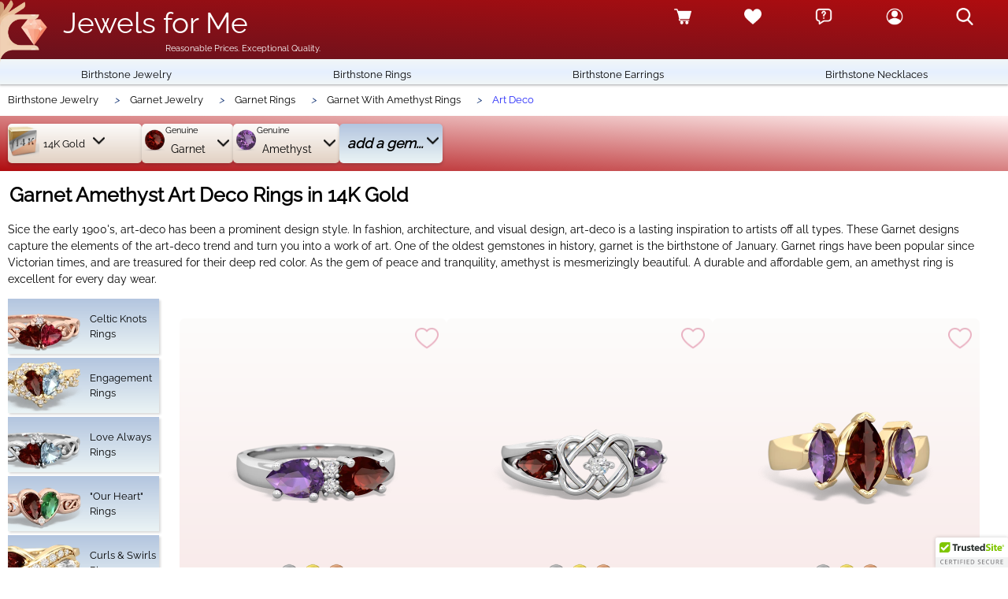

--- FILE ---
content_type: text/html; charset=utf-8
request_url: https://www.jewelsforme.com/garnet-rings/art_deco/garnet-amethyst
body_size: 14694
content:
<!DOCTYPE html>
<html lang="en">
<head>

    <meta name="viewport" content="width=device-width, initial-scale=1.0">
    <meta charset="utf-8">
    <meta name="robots" content="max-image-preview:large">


    <title>Garnet Amethyst Art Deco Rings in 14K Gold | JewelsForMe</title>

        <link rel="canonical" href="https://www.jewelsforme.com/garnet-rings/art_deco/garnet-amethyst" />


        <meta name="description" content="Shop unique Garnet Amethyst Art Deco Rings in 14K Gold at silver jewelry prices. Don&#39;t settle for silver - go for the gold with JewelsForMe.com">





       <link rel="icon" href="/favicon-colors.png">
   <link href="/content/main?v=9pL9xUqcfuaC-2K4PzGT-S8yM1XQLguzmRz3UDHXihc1" rel="stylesheet"/>


    <link rel="preload" href="https://fonts.gstatic.com/s/raleway/v28/1Ptxg8zYS_SKggPN4iEgvnHyvveLxVvaorCIPrE.woff2" as="font" type="font/woff2" crossorigin>


 <script src="https://accounts.google.com/gsi/client" async defer></script>

 <script>
window.dataLayer = window.dataLayer || [];
</script>
<!-- Google Tag Manager -->
<script>(function(w,d,s,l,i){w[l]=w[l]||[];w[l].push({'gtm.start':
new Date().getTime(),event:'gtm.js'});var f=d.getElementsByTagName(s)[0],
j=d.createElement(s),dl=l!='dataLayer'?'&l='+l:'';j.async=true;j.src=
'https://www.googletagmanager.com/gtm.js?id='+i+dl;f.parentNode.insertBefore(j,f);
})(window,document,'script','dataLayer','GTM-T9CHZG9');</script>
<!-- End Google Tag Manager -->

<script 
  src="https://code.jquery.com/jquery-3.7.0.min.js"
  integrity="sha256-2Pmvv0kuTBOenSvLm6bvfBSSHrUJ+3A7x6P5Ebd07/g="
  crossorigin="anonymous"></script>

<script async src="https://www.googletagmanager.com/gtag/js?id=G-CWJ50BMB1K"></script>
<script>
  window.dataLayer = window.dataLayer || [];
  async function gtag(){dataLayer.push(arguments);}
  gtag('js', new Date());
  gtag('config', 'G-CWJ50BMB1K');
</script>

</head>

<body>


    <style>
       .header-gradient {
         background: #68121d;
           background: linear-gradient(3deg, #68121d, #af0c0f);
        color: #fff2f2;
        }


    </style>

    <div class="site-header">
        <div class="header-gradient">

            <!-- Overlay -->
            <div class="w3-overlay" onclick="w3_close()" style="cursor:pointer"></div>

            <!-- Page content -->
            <div class="hamburger" onclick="w3_open()">
            <div id="hamburger" class="hamburger-icon">
                <img src="/images/icons/hamburger.webp" alt="hamburger menu icon"/>
                </div>
            </div>

            <div class="cover"></div>

            <div class="header-main">

                <a class="logo-container" href="/">
                    <div class="logo"><img width="80" height="80" alt="logo" src="/images/logo.webp" /></div>
                    <div class="jewelsforme">Jewels for Me</div>
                    <div class="slogan">Reasonable Prices. Exceptional Quality.</div>
                </a>

                <nav class="account-bar" id="account-bar" >

                        <a class="account-item" href="/cart">
                            <div Class="google-icon">
                                <div Class="account-icons"><img alt="shopping_cart icon" src="/images/icons/shopping_cart.webp"/></div>
                            </div>
                            <div Class="account-tooltip">cart</div>
                        </a>
                        <a class="account-item" href="/myfavorites">
                            <div Class="google-icon">
                                <div Class="account-icons"><img alt="favorite icon" src="/images/icons/favorite.webp"/></div>
                            </div>
                            <div Class="account-tooltip">favorites</div>
                        </a>
                        <a class="account-item" href="/contact">
                            <div Class="google-icon">
                                <div Class="account-icons"><img alt="contact_support icon" src="/images/icons/contact_support.webp"/></div>
                            </div>
                            <div Class="account-tooltip">contact us</div>
                        </a>

                    <div Class="account-item">
                        <div Class="account-hover">
                            <div Class="account-icons"><img alt="account icon" src="/images/icons/person.webp"/></div>
                           
                            <div Class="account-menu-dropdown w3-animate-opacity">
                                <ul>
                                    <li><a href="/orderstatus">orders</a></li>

                                   <li><a href="/messagecenter">messages</a></li>
                                </ul>
                            </div>
                        </div>
                    </div>

                    <div Class="account-item">
                        <div Class="google-icon" style="cursor:pointer;" onclick="opensearch()">
                           <div Class="account-icons"><img alt="search icon" src="/images/icons/search.webp"/></div>
                        </div>
                        <div Class="account-tooltip">search</div>
                    </div>

      
                </nav>
            </div>


        </div>
     
        </div>


         <div id="searchbox" class="w3-modal">

            <div class="w3-modal-content bigsearchbox" name="search">

                <header id="searchbox_header" class="searchbox-header">

          
                      <div class="close-button-black" onclick="document.getElementById('searchbox').style.display='none'">
       <div id="sidebar_close" class="close-icon"><img src="/images/icons/close.webp"/></div>
    </div>
                    
                    
                    <div>Search:</div>
                </header>
                <div class="searchbox-main">
                    <input id="searchBoxbig" class="ss360SearchBox w3-input" type="search" name="searchterm" placeholder="Search">
                </div>
            </div>
        </div>


 <nav Class="menu-bar">
      
 <div class="menu-item">
                <div Class="w3-dropdown-hover">
                    <div>Birthstone Jewelry</div>
                    <div id="dropdown_menu" Class="w3-dropdown-content w3-animate-opacity">
                        <nav Class="whatsmybstone">
                            <div Class="whatsmybstone">
                                


 <div class="home-menu-main">

    <div class="home-menu-month">
    <div class="home-menu-month-name">January</div>
    <div Class="home-menu-gems">
                <div Class="home-menu-gem">
                    <a href = "/garnet-jewelry" ><img loading="lazy" src="/images/gems/small/garnet-round.webp" alt="garnet menu icon"><span class="home-menu-gem-caption">Garnet Jewelry</span></a>
                        </div>
    </div>
        </div>
    <div class="home-menu-month">
    <div class="home-menu-month-name">February</div>
    <div Class="home-menu-gems">
                <div Class="home-menu-gem">
                    <a href = "/amethyst-jewelry" ><img loading="lazy" src="/images/gems/small/amethyst-round.webp" alt="amethyst menu icon"><span class="home-menu-gem-caption">Amethyst Jewelry</span></a>
                        </div>
    </div>
        </div>
    <div class="home-menu-month">
    <div class="home-menu-month-name">March</div>
    <div Class="home-menu-gems">
                <div Class="home-menu-gem">
                    <a href = "/aquamarine-jewelry" ><img loading="lazy" src="/images/gems/small/aquamarine-round.webp" alt="aquamarine menu icon"><span class="home-menu-gem-caption">Aquamarine Jewelry</span></a>
                        </div>
                <div Class="home-menu-gem">
                    <a href = "/jade-jewelry" ><img loading="lazy" src="/images/gems/small/jade-round.webp" alt="jade menu icon"><span class="home-menu-gem-caption">Jade Jewelry</span></a>
                        </div>
    </div>
        </div>
    <div class="home-menu-month">
    <div class="home-menu-month-name">April</div>
    <div Class="home-menu-gems">
                <div Class="home-menu-gem">
                    <a href = "/white_topaz-jewelry" ><img loading="lazy" src="/images/gems/small/white_topaz-round.webp" alt="white_topaz menu icon"><span class="home-menu-gem-caption">White Topaz Jewelry</span></a>
                        </div>
    </div>
        </div>
    <div class="home-menu-month">
    <div class="home-menu-month-name">May</div>
    <div Class="home-menu-gems">
                <div Class="home-menu-gem">
                    <a href = "/lab_emerald-jewelry" ><img loading="lazy" src="/images/gems/small/lab_emerald-round.webp" alt="lab_emerald menu icon"><span class="home-menu-gem-caption">Lab Emerald Jewelry</span></a>
                        </div>
                <div Class="home-menu-gem">
                    <a href = "/emerald-jewelry" ><img loading="lazy" src="/images/gems/small/emerald-round.webp" alt="emerald menu icon"><span class="home-menu-gem-caption">Emerald Jewelry</span></a>
                        </div>
    </div>
        </div>
    <div class="home-menu-month">
    <div class="home-menu-month-name">June</div>
    <div Class="home-menu-gems">
                <div Class="home-menu-gem">
                    <a href = "/alexandrite-jewelry" ><img loading="lazy" src="/images/gems/small/alexandrite-round.webp" alt="alexandrite menu icon"><span class="home-menu-gem-caption">Alexandrite Jewelry</span></a>
                        </div>
    </div>
        </div>
    <div class="home-menu-month">
    <div class="home-menu-month-name">July</div>
    <div Class="home-menu-gems">
                <div Class="home-menu-gem">
                    <a href = "/lab_ruby-jewelry" ><img loading="lazy" src="/images/gems/small/lab_ruby-round.webp" alt="lab_ruby menu icon"><span class="home-menu-gem-caption">Lab Ruby Jewelry</span></a>
                        </div>
                <div Class="home-menu-gem">
                    <a href = "/onyx-jewelry" ><img loading="lazy" src="/images/gems/small/onyx-round.webp" alt="onyx menu icon"><span class="home-menu-gem-caption">Onyx Jewelry</span></a>
                        </div>
                <div Class="home-menu-gem">
                    <a href = "/ruby-jewelry" ><img loading="lazy" src="/images/gems/small/ruby-round.webp" alt="ruby menu icon"><span class="home-menu-gem-caption">Ruby Jewelry</span></a>
                        </div>
    </div>
        </div>
    <div class="home-menu-month">
    <div class="home-menu-month-name">August</div>
    <div Class="home-menu-gems">
                <div Class="home-menu-gem">
                    <a href = "/peridot-jewelry" ><img loading="lazy" src="/images/gems/small/peridot-round.webp" alt="peridot menu icon"><span class="home-menu-gem-caption">Peridot Jewelry</span></a>
                        </div>
    </div>
        </div>
    <div class="home-menu-month">
    <div class="home-menu-month-name">September</div>
    <div Class="home-menu-gems">
                <div Class="home-menu-gem">
                    <a href = "/lab_sapphire-jewelry" ><img loading="lazy" src="/images/gems/small/lab_sapphire-round.webp" alt="lab_sapphire menu icon"><span class="home-menu-gem-caption">Lab Sapphire Jewelry</span></a>
                        </div>
                <div Class="home-menu-gem">
                    <a href = "/pink_sapphire-jewelry" ><img loading="lazy" src="/images/gems/small/pink_sapphire-round.webp" alt="pink_sapphire menu icon"><span class="home-menu-gem-caption">Lab Pink Sapphire Jewelry</span></a>
                        </div>
                <div Class="home-menu-gem">
                    <a href = "/sapphire-jewelry" ><img loading="lazy" src="/images/gems/small/sapphire-round.webp" alt="sapphire menu icon"><span class="home-menu-gem-caption">Sapphire Jewelry</span></a>
                        </div>
    </div>
        </div>
    <div class="home-menu-month">
    <div class="home-menu-month-name">October</div>
    <div Class="home-menu-gems">
                <div Class="home-menu-gem">
                    <a href = "/opal-jewelry" ><img loading="lazy" src="/images/gems/small/opal-round.webp" alt="opal menu icon"><span class="home-menu-gem-caption">Opal Jewelry</span></a>
                        </div>
                <div Class="home-menu-gem">
                    <a href = "/tourmaline-jewelry" ><img loading="lazy" src="/images/gems/small/tourmaline-round.webp" alt="tourmaline menu icon"><span class="home-menu-gem-caption">Pink Tourmaline Jewelry</span></a>
                        </div>
    </div>
        </div>
    <div class="home-menu-month">
    <div class="home-menu-month-name">November</div>
    <div Class="home-menu-gems">
                <div Class="home-menu-gem">
                    <a href = "/citrine-jewelry" ><img loading="lazy" src="/images/gems/small/citrine-round.webp" alt="citrine menu icon"><span class="home-menu-gem-caption">Citrine Jewelry</span></a>
                        </div>
                <div Class="home-menu-gem">
                    <a href = "/smoky_quartz-jewelry" ><img loading="lazy" src="/images/gems/small/smoky_quartz-round.webp" alt="smoky_quartz menu icon"><span class="home-menu-gem-caption">Smoky Quartz Jewelry</span></a>
                        </div>
    </div>
        </div>
    <div class="home-menu-month">
    <div class="home-menu-month-name">December</div>
    <div Class="home-menu-gems">
                <div Class="home-menu-gem">
                    <a href = "/blue_topaz-jewelry" ><img loading="lazy" src="/images/gems/small/blue_topaz-round.webp" alt="blue_topaz menu icon"><span class="home-menu-gem-caption">Blue Topaz Jewelry</span></a>
                        </div>
                <div Class="home-menu-gem">
                    <a href = "/london_topaz-jewelry" ><img loading="lazy" src="/images/gems/small/london_topaz-round.webp" alt="london_topaz menu icon"><span class="home-menu-gem-caption">London Topaz Jewelry</span></a>
                        </div>
                <div Class="home-menu-gem">
                    <a href = "/tanzanite-jewelry" ><img loading="lazy" src="/images/gems/small/tanzanite-round.webp" alt="tanzanite menu icon"><span class="home-menu-gem-caption">Tanzanite Jewelry</span></a>
                        </div>
                <div Class="home-menu-gem">
                    <a href = "/turquoise-jewelry" ><img loading="lazy" src="/images/gems/small/turquoise-round.webp" alt="turquoise menu icon"><span class="home-menu-gem-caption">Turquoise Jewelry</span></a>
                        </div>
    </div>
        </div>
     </div>
        <script>
                async function gems_close() {
                    document.getElementById("gemselections-main").style.visibility = "hidden";
                  }
            </script>
                            </div>
                        </nav>
                    </div>
                </div>
            </div>

       <div class="menu-item">
                <div Class="w3-dropdown-hover">
                    <div>Birthstone Rings</div>
                    <div id="dropdown_menu" Class="w3-dropdown-content w3-animate-opacity">
                        <nav Class="whatsmybstone">
                            <div Class="whatsmybstone">
                                 


 <div class="home-menu-main">

    <div class="home-menu-month">
    <div class="home-menu-month-name">January</div>
    <div Class="home-menu-gems">
                <div Class="home-menu-gem">
                    <a href = "/garnet-rings"><img loading="lazy" src="/images/gems/small/garnet-round.webp" alt="garnet menu icon"><span class="home-menu-gem-caption">Garnet rings</span></a>
                        </div>
    </div>
        </div>
    <div class="home-menu-month">
    <div class="home-menu-month-name">February</div>
    <div Class="home-menu-gems">
                <div Class="home-menu-gem">
                    <a href = "/amethyst-rings"><img loading="lazy" src="/images/gems/small/amethyst-round.webp" alt="amethyst menu icon"><span class="home-menu-gem-caption">Amethyst rings</span></a>
                        </div>
    </div>
        </div>
    <div class="home-menu-month">
    <div class="home-menu-month-name">March</div>
    <div Class="home-menu-gems">
                <div Class="home-menu-gem">
                    <a href = "/aquamarine-rings"><img loading="lazy" src="/images/gems/small/aquamarine-round.webp" alt="aquamarine menu icon"><span class="home-menu-gem-caption">Aquamarine rings</span></a>
                        </div>
                <div Class="home-menu-gem">
                    <a href = "/jade-rings"><img loading="lazy" src="/images/gems/small/jade-round.webp" alt="jade menu icon"><span class="home-menu-gem-caption">Jade rings</span></a>
                        </div>
    </div>
        </div>
    <div class="home-menu-month">
    <div class="home-menu-month-name">April</div>
    <div Class="home-menu-gems">
                <div Class="home-menu-gem">
                    <a href = "/white_topaz-rings"><img loading="lazy" src="/images/gems/small/white_topaz-round.webp" alt="white_topaz menu icon"><span class="home-menu-gem-caption">White Topaz rings</span></a>
                        </div>
    </div>
        </div>
    <div class="home-menu-month">
    <div class="home-menu-month-name">May</div>
    <div Class="home-menu-gems">
                <div Class="home-menu-gem">
                    <a href = "/lab_emerald-rings"><img loading="lazy" src="/images/gems/small/lab_emerald-round.webp" alt="lab_emerald menu icon"><span class="home-menu-gem-caption">Lab Emerald rings</span></a>
                        </div>
                <div Class="home-menu-gem">
                    <a href = "/emerald-rings"><img loading="lazy" src="/images/gems/small/emerald-round.webp" alt="emerald menu icon"><span class="home-menu-gem-caption">Emerald rings</span></a>
                        </div>
    </div>
        </div>
    <div class="home-menu-month">
    <div class="home-menu-month-name">June</div>
    <div Class="home-menu-gems">
                <div Class="home-menu-gem">
                    <a href = "/alexandrite-rings"><img loading="lazy" src="/images/gems/small/alexandrite-round.webp" alt="alexandrite menu icon"><span class="home-menu-gem-caption">Alexandrite rings</span></a>
                        </div>
    </div>
        </div>
    <div class="home-menu-month">
    <div class="home-menu-month-name">July</div>
    <div Class="home-menu-gems">
                <div Class="home-menu-gem">
                    <a href = "/lab_ruby-rings"><img loading="lazy" src="/images/gems/small/lab_ruby-round.webp" alt="lab_ruby menu icon"><span class="home-menu-gem-caption">Lab Ruby rings</span></a>
                        </div>
                <div Class="home-menu-gem">
                    <a href = "/onyx-rings"><img loading="lazy" src="/images/gems/small/onyx-round.webp" alt="onyx menu icon"><span class="home-menu-gem-caption">Onyx rings</span></a>
                        </div>
                <div Class="home-menu-gem">
                    <a href = "/ruby-rings"><img loading="lazy" src="/images/gems/small/ruby-round.webp" alt="ruby menu icon"><span class="home-menu-gem-caption">Ruby rings</span></a>
                        </div>
    </div>
        </div>
    <div class="home-menu-month">
    <div class="home-menu-month-name">August</div>
    <div Class="home-menu-gems">
                <div Class="home-menu-gem">
                    <a href = "/peridot-rings"><img loading="lazy" src="/images/gems/small/peridot-round.webp" alt="peridot menu icon"><span class="home-menu-gem-caption">Peridot rings</span></a>
                        </div>
    </div>
        </div>
    <div class="home-menu-month">
    <div class="home-menu-month-name">September</div>
    <div Class="home-menu-gems">
                <div Class="home-menu-gem">
                    <a href = "/lab_sapphire-rings"><img loading="lazy" src="/images/gems/small/lab_sapphire-round.webp" alt="lab_sapphire menu icon"><span class="home-menu-gem-caption">Lab Sapphire rings</span></a>
                        </div>
                <div Class="home-menu-gem">
                    <a href = "/pink_sapphire-rings"><img loading="lazy" src="/images/gems/small/pink_sapphire-round.webp" alt="pink_sapphire menu icon"><span class="home-menu-gem-caption">Lab Pink Sapphire rings</span></a>
                        </div>
                <div Class="home-menu-gem">
                    <a href = "/sapphire-rings"><img loading="lazy" src="/images/gems/small/sapphire-round.webp" alt="sapphire menu icon"><span class="home-menu-gem-caption">Sapphire rings</span></a>
                        </div>
    </div>
        </div>
    <div class="home-menu-month">
    <div class="home-menu-month-name">October</div>
    <div Class="home-menu-gems">
                <div Class="home-menu-gem">
                    <a href = "/opal-rings"><img loading="lazy" src="/images/gems/small/opal-round.webp" alt="opal menu icon"><span class="home-menu-gem-caption">Opal rings</span></a>
                        </div>
                <div Class="home-menu-gem">
                    <a href = "/tourmaline-rings"><img loading="lazy" src="/images/gems/small/tourmaline-round.webp" alt="tourmaline menu icon"><span class="home-menu-gem-caption">Pink Tourmaline rings</span></a>
                        </div>
    </div>
        </div>
    <div class="home-menu-month">
    <div class="home-menu-month-name">November</div>
    <div Class="home-menu-gems">
                <div Class="home-menu-gem">
                    <a href = "/citrine-rings"><img loading="lazy" src="/images/gems/small/citrine-round.webp" alt="citrine menu icon"><span class="home-menu-gem-caption">Citrine rings</span></a>
                        </div>
                <div Class="home-menu-gem">
                    <a href = "/smoky_quartz-rings"><img loading="lazy" src="/images/gems/small/smoky_quartz-round.webp" alt="smoky_quartz menu icon"><span class="home-menu-gem-caption">Smoky Quartz rings</span></a>
                        </div>
    </div>
        </div>
    <div class="home-menu-month">
    <div class="home-menu-month-name">December</div>
    <div Class="home-menu-gems">
                <div Class="home-menu-gem">
                    <a href = "/blue_topaz-rings"><img loading="lazy" src="/images/gems/small/blue_topaz-round.webp" alt="blue_topaz menu icon"><span class="home-menu-gem-caption">Blue Topaz rings</span></a>
                        </div>
                <div Class="home-menu-gem">
                    <a href = "/london_topaz-rings"><img loading="lazy" src="/images/gems/small/london_topaz-round.webp" alt="london_topaz menu icon"><span class="home-menu-gem-caption">London Topaz rings</span></a>
                        </div>
                <div Class="home-menu-gem">
                    <a href = "/tanzanite-rings"><img loading="lazy" src="/images/gems/small/tanzanite-round.webp" alt="tanzanite menu icon"><span class="home-menu-gem-caption">Tanzanite rings</span></a>
                        </div>
                <div Class="home-menu-gem">
                    <a href = "/turquoise-rings"><img loading="lazy" src="/images/gems/small/turquoise-round.webp" alt="turquoise menu icon"><span class="home-menu-gem-caption">Turquoise rings</span></a>
                        </div>
    </div>
        </div>
     </div>
        <script>
                async function gems_close() {
                    document.getElementById("gemselections-main").style.visibility = "hidden";
                  }
            </script>
                            </div>
                        </nav>
                    </div>
                </div>
            </div>

   <div class="menu-item">
                <div Class="w3-dropdown-hover">
                    <div>Birthstone Earrings</div>
                    <div id="dropdown_menu" Class="w3-dropdown-content w3-animate-opacity">
                        <nav Class="whatsmybstone">
                            <div Class="whatsmybstone">
                                


 <div class="home-menu-main">

    <div class="home-menu-month">
    <div class="home-menu-month-name">January</div>
    <div Class="home-menu-gems">
                <div Class="home-menu-gem">
                    <a href = "/garnet-earrings"><img loading="lazy" src="/images/gems/small/garnet-round.webp" alt="garnet menu icon"><span class="home-menu-gem-caption">Garnet earrings</span></a>
                        </div>
    </div>
        </div>
    <div class="home-menu-month">
    <div class="home-menu-month-name">February</div>
    <div Class="home-menu-gems">
                <div Class="home-menu-gem">
                    <a href = "/amethyst-earrings"><img loading="lazy" src="/images/gems/small/amethyst-round.webp" alt="amethyst menu icon"><span class="home-menu-gem-caption">Amethyst earrings</span></a>
                        </div>
    </div>
        </div>
    <div class="home-menu-month">
    <div class="home-menu-month-name">March</div>
    <div Class="home-menu-gems">
                <div Class="home-menu-gem">
                    <a href = "/aquamarine-earrings"><img loading="lazy" src="/images/gems/small/aquamarine-round.webp" alt="aquamarine menu icon"><span class="home-menu-gem-caption">Aquamarine earrings</span></a>
                        </div>
                <div Class="home-menu-gem">
                    <a href = "/jade-earrings"><img loading="lazy" src="/images/gems/small/jade-round.webp" alt="jade menu icon"><span class="home-menu-gem-caption">Jade earrings</span></a>
                        </div>
    </div>
        </div>
    <div class="home-menu-month">
    <div class="home-menu-month-name">April</div>
    <div Class="home-menu-gems">
                <div Class="home-menu-gem">
                    <a href = "/white_topaz-earrings"><img loading="lazy" src="/images/gems/small/white_topaz-round.webp" alt="white_topaz menu icon"><span class="home-menu-gem-caption">White Topaz earrings</span></a>
                        </div>
    </div>
        </div>
    <div class="home-menu-month">
    <div class="home-menu-month-name">May</div>
    <div Class="home-menu-gems">
                <div Class="home-menu-gem">
                    <a href = "/lab_emerald-earrings"><img loading="lazy" src="/images/gems/small/lab_emerald-round.webp" alt="lab_emerald menu icon"><span class="home-menu-gem-caption">Lab Emerald earrings</span></a>
                        </div>
                <div Class="home-menu-gem">
                    <a href = "/emerald-earrings"><img loading="lazy" src="/images/gems/small/emerald-round.webp" alt="emerald menu icon"><span class="home-menu-gem-caption">Emerald earrings</span></a>
                        </div>
    </div>
        </div>
    <div class="home-menu-month">
    <div class="home-menu-month-name">June</div>
    <div Class="home-menu-gems">
                <div Class="home-menu-gem">
                    <a href = "/alexandrite-earrings"><img loading="lazy" src="/images/gems/small/alexandrite-round.webp" alt="alexandrite menu icon"><span class="home-menu-gem-caption">Alexandrite earrings</span></a>
                        </div>
    </div>
        </div>
    <div class="home-menu-month">
    <div class="home-menu-month-name">July</div>
    <div Class="home-menu-gems">
                <div Class="home-menu-gem">
                    <a href = "/lab_ruby-earrings"><img loading="lazy" src="/images/gems/small/lab_ruby-round.webp" alt="lab_ruby menu icon"><span class="home-menu-gem-caption">Lab Ruby earrings</span></a>
                        </div>
                <div Class="home-menu-gem">
                    <a href = "/onyx-earrings"><img loading="lazy" src="/images/gems/small/onyx-round.webp" alt="onyx menu icon"><span class="home-menu-gem-caption">Onyx earrings</span></a>
                        </div>
                <div Class="home-menu-gem">
                    <a href = "/ruby-earrings"><img loading="lazy" src="/images/gems/small/ruby-round.webp" alt="ruby menu icon"><span class="home-menu-gem-caption">Ruby earrings</span></a>
                        </div>
    </div>
        </div>
    <div class="home-menu-month">
    <div class="home-menu-month-name">August</div>
    <div Class="home-menu-gems">
                <div Class="home-menu-gem">
                    <a href = "/peridot-earrings"><img loading="lazy" src="/images/gems/small/peridot-round.webp" alt="peridot menu icon"><span class="home-menu-gem-caption">Peridot earrings</span></a>
                        </div>
    </div>
        </div>
    <div class="home-menu-month">
    <div class="home-menu-month-name">September</div>
    <div Class="home-menu-gems">
                <div Class="home-menu-gem">
                    <a href = "/lab_sapphire-earrings"><img loading="lazy" src="/images/gems/small/lab_sapphire-round.webp" alt="lab_sapphire menu icon"><span class="home-menu-gem-caption">Lab Sapphire earrings</span></a>
                        </div>
                <div Class="home-menu-gem">
                    <a href = "/pink_sapphire-earrings"><img loading="lazy" src="/images/gems/small/pink_sapphire-round.webp" alt="pink_sapphire menu icon"><span class="home-menu-gem-caption">Lab Pink Sapphire earrings</span></a>
                        </div>
                <div Class="home-menu-gem">
                    <a href = "/sapphire-earrings"><img loading="lazy" src="/images/gems/small/sapphire-round.webp" alt="sapphire menu icon"><span class="home-menu-gem-caption">Sapphire earrings</span></a>
                        </div>
    </div>
        </div>
    <div class="home-menu-month">
    <div class="home-menu-month-name">October</div>
    <div Class="home-menu-gems">
                <div Class="home-menu-gem">
                    <a href = "/opal-earrings"><img loading="lazy" src="/images/gems/small/opal-round.webp" alt="opal menu icon"><span class="home-menu-gem-caption">Opal earrings</span></a>
                        </div>
                <div Class="home-menu-gem">
                    <a href = "/tourmaline-earrings"><img loading="lazy" src="/images/gems/small/tourmaline-round.webp" alt="tourmaline menu icon"><span class="home-menu-gem-caption">Pink Tourmaline earrings</span></a>
                        </div>
    </div>
        </div>
    <div class="home-menu-month">
    <div class="home-menu-month-name">November</div>
    <div Class="home-menu-gems">
                <div Class="home-menu-gem">
                    <a href = "/citrine-earrings"><img loading="lazy" src="/images/gems/small/citrine-round.webp" alt="citrine menu icon"><span class="home-menu-gem-caption">Citrine earrings</span></a>
                        </div>
                <div Class="home-menu-gem">
                    <a href = "/smoky_quartz-earrings"><img loading="lazy" src="/images/gems/small/smoky_quartz-round.webp" alt="smoky_quartz menu icon"><span class="home-menu-gem-caption">Smoky Quartz earrings</span></a>
                        </div>
    </div>
        </div>
    <div class="home-menu-month">
    <div class="home-menu-month-name">December</div>
    <div Class="home-menu-gems">
                <div Class="home-menu-gem">
                    <a href = "/blue_topaz-earrings"><img loading="lazy" src="/images/gems/small/blue_topaz-round.webp" alt="blue_topaz menu icon"><span class="home-menu-gem-caption">Blue Topaz earrings</span></a>
                        </div>
                <div Class="home-menu-gem">
                    <a href = "/london_topaz-earrings"><img loading="lazy" src="/images/gems/small/london_topaz-round.webp" alt="london_topaz menu icon"><span class="home-menu-gem-caption">London Topaz earrings</span></a>
                        </div>
                <div Class="home-menu-gem">
                    <a href = "/tanzanite-earrings"><img loading="lazy" src="/images/gems/small/tanzanite-round.webp" alt="tanzanite menu icon"><span class="home-menu-gem-caption">Tanzanite earrings</span></a>
                        </div>
                <div Class="home-menu-gem">
                    <a href = "/turquoise-earrings"><img loading="lazy" src="/images/gems/small/turquoise-round.webp" alt="turquoise menu icon"><span class="home-menu-gem-caption">Turquoise earrings</span></a>
                        </div>
    </div>
        </div>
     </div>
        <script>
                async function gems_close() {
                    document.getElementById("gemselections-main").style.visibility = "hidden";
                  }
            </script>
                            </div>
                        </nav>
                    </div>
                </div>
            </div>

   <div class="menu-item">
                <div Class="w3-dropdown-hover">
                    <div>Birthstone Necklaces</div>
                    <div id="dropdown_menu" Class="w3-dropdown-content w3-animate-opacity">
                        <nav Class="whatsmybstone">
                            <div Class="whatsmybstone">
                                


 <div class="home-menu-main">

    <div class="home-menu-month">
    <div class="home-menu-month-name">January</div>
    <div Class="home-menu-gems">
                <div Class="home-menu-gem">
                    <a href = "/garnet-necklaces"><img loading="lazy" src="/images/gems/small/garnet-round.webp" alt="garnet menu icon"><span class="home-menu-gem-caption">Garnet necklaces</span></a>
                        </div>
    </div>
        </div>
    <div class="home-menu-month">
    <div class="home-menu-month-name">February</div>
    <div Class="home-menu-gems">
                <div Class="home-menu-gem">
                    <a href = "/amethyst-necklaces"><img loading="lazy" src="/images/gems/small/amethyst-round.webp" alt="amethyst menu icon"><span class="home-menu-gem-caption">Amethyst necklaces</span></a>
                        </div>
    </div>
        </div>
    <div class="home-menu-month">
    <div class="home-menu-month-name">March</div>
    <div Class="home-menu-gems">
                <div Class="home-menu-gem">
                    <a href = "/aquamarine-necklaces"><img loading="lazy" src="/images/gems/small/aquamarine-round.webp" alt="aquamarine menu icon"><span class="home-menu-gem-caption">Aquamarine necklaces</span></a>
                        </div>
                <div Class="home-menu-gem">
                    <a href = "/jade-necklaces"><img loading="lazy" src="/images/gems/small/jade-round.webp" alt="jade menu icon"><span class="home-menu-gem-caption">Jade necklaces</span></a>
                        </div>
    </div>
        </div>
    <div class="home-menu-month">
    <div class="home-menu-month-name">April</div>
    <div Class="home-menu-gems">
                <div Class="home-menu-gem">
                    <a href = "/white_topaz-necklaces"><img loading="lazy" src="/images/gems/small/white_topaz-round.webp" alt="white_topaz menu icon"><span class="home-menu-gem-caption">White Topaz necklaces</span></a>
                        </div>
    </div>
        </div>
    <div class="home-menu-month">
    <div class="home-menu-month-name">May</div>
    <div Class="home-menu-gems">
                <div Class="home-menu-gem">
                    <a href = "/lab_emerald-necklaces"><img loading="lazy" src="/images/gems/small/lab_emerald-round.webp" alt="lab_emerald menu icon"><span class="home-menu-gem-caption">Lab Emerald necklaces</span></a>
                        </div>
                <div Class="home-menu-gem">
                    <a href = "/emerald-necklaces"><img loading="lazy" src="/images/gems/small/emerald-round.webp" alt="emerald menu icon"><span class="home-menu-gem-caption">Emerald necklaces</span></a>
                        </div>
    </div>
        </div>
    <div class="home-menu-month">
    <div class="home-menu-month-name">June</div>
    <div Class="home-menu-gems">
                <div Class="home-menu-gem">
                    <a href = "/alexandrite-necklaces"><img loading="lazy" src="/images/gems/small/alexandrite-round.webp" alt="alexandrite menu icon"><span class="home-menu-gem-caption">Alexandrite necklaces</span></a>
                        </div>
    </div>
        </div>
    <div class="home-menu-month">
    <div class="home-menu-month-name">July</div>
    <div Class="home-menu-gems">
                <div Class="home-menu-gem">
                    <a href = "/lab_ruby-necklaces"><img loading="lazy" src="/images/gems/small/lab_ruby-round.webp" alt="lab_ruby menu icon"><span class="home-menu-gem-caption">Lab Ruby necklaces</span></a>
                        </div>
                <div Class="home-menu-gem">
                    <a href = "/onyx-necklaces"><img loading="lazy" src="/images/gems/small/onyx-round.webp" alt="onyx menu icon"><span class="home-menu-gem-caption">Onyx necklaces</span></a>
                        </div>
                <div Class="home-menu-gem">
                    <a href = "/ruby-necklaces"><img loading="lazy" src="/images/gems/small/ruby-round.webp" alt="ruby menu icon"><span class="home-menu-gem-caption">Ruby necklaces</span></a>
                        </div>
    </div>
        </div>
    <div class="home-menu-month">
    <div class="home-menu-month-name">August</div>
    <div Class="home-menu-gems">
                <div Class="home-menu-gem">
                    <a href = "/peridot-necklaces"><img loading="lazy" src="/images/gems/small/peridot-round.webp" alt="peridot menu icon"><span class="home-menu-gem-caption">Peridot necklaces</span></a>
                        </div>
    </div>
        </div>
    <div class="home-menu-month">
    <div class="home-menu-month-name">September</div>
    <div Class="home-menu-gems">
                <div Class="home-menu-gem">
                    <a href = "/lab_sapphire-necklaces"><img loading="lazy" src="/images/gems/small/lab_sapphire-round.webp" alt="lab_sapphire menu icon"><span class="home-menu-gem-caption">Lab Sapphire necklaces</span></a>
                        </div>
                <div Class="home-menu-gem">
                    <a href = "/pink_sapphire-necklaces"><img loading="lazy" src="/images/gems/small/pink_sapphire-round.webp" alt="pink_sapphire menu icon"><span class="home-menu-gem-caption">Lab Pink Sapphire necklaces</span></a>
                        </div>
                <div Class="home-menu-gem">
                    <a href = "/sapphire-necklaces"><img loading="lazy" src="/images/gems/small/sapphire-round.webp" alt="sapphire menu icon"><span class="home-menu-gem-caption">Sapphire necklaces</span></a>
                        </div>
    </div>
        </div>
    <div class="home-menu-month">
    <div class="home-menu-month-name">October</div>
    <div Class="home-menu-gems">
                <div Class="home-menu-gem">
                    <a href = "/opal-necklaces"><img loading="lazy" src="/images/gems/small/opal-round.webp" alt="opal menu icon"><span class="home-menu-gem-caption">Opal necklaces</span></a>
                        </div>
                <div Class="home-menu-gem">
                    <a href = "/tourmaline-necklaces"><img loading="lazy" src="/images/gems/small/tourmaline-round.webp" alt="tourmaline menu icon"><span class="home-menu-gem-caption">Pink Tourmaline necklaces</span></a>
                        </div>
    </div>
        </div>
    <div class="home-menu-month">
    <div class="home-menu-month-name">November</div>
    <div Class="home-menu-gems">
                <div Class="home-menu-gem">
                    <a href = "/citrine-necklaces"><img loading="lazy" src="/images/gems/small/citrine-round.webp" alt="citrine menu icon"><span class="home-menu-gem-caption">Citrine necklaces</span></a>
                        </div>
                <div Class="home-menu-gem">
                    <a href = "/smoky_quartz-necklaces"><img loading="lazy" src="/images/gems/small/smoky_quartz-round.webp" alt="smoky_quartz menu icon"><span class="home-menu-gem-caption">Smoky Quartz necklaces</span></a>
                        </div>
    </div>
        </div>
    <div class="home-menu-month">
    <div class="home-menu-month-name">December</div>
    <div Class="home-menu-gems">
                <div Class="home-menu-gem">
                    <a href = "/blue_topaz-necklaces"><img loading="lazy" src="/images/gems/small/blue_topaz-round.webp" alt="blue_topaz menu icon"><span class="home-menu-gem-caption">Blue Topaz necklaces</span></a>
                        </div>
                <div Class="home-menu-gem">
                    <a href = "/london_topaz-necklaces"><img loading="lazy" src="/images/gems/small/london_topaz-round.webp" alt="london_topaz menu icon"><span class="home-menu-gem-caption">London Topaz necklaces</span></a>
                        </div>
                <div Class="home-menu-gem">
                    <a href = "/tanzanite-necklaces"><img loading="lazy" src="/images/gems/small/tanzanite-round.webp" alt="tanzanite menu icon"><span class="home-menu-gem-caption">Tanzanite necklaces</span></a>
                        </div>
                <div Class="home-menu-gem">
                    <a href = "/turquoise-necklaces"><img loading="lazy" src="/images/gems/small/turquoise-round.webp" alt="turquoise menu icon"><span class="home-menu-gem-caption">Turquoise necklaces</span></a>
                        </div>
    </div>
        </div>
     </div>
        <script>
                async function gems_close() {
                    document.getElementById("gemselections-main").style.visibility = "hidden";
                  }
            </script>
                            </div>
                        </nav>
                    </div>
                </div>
    </div>







 </nav>




 <nav id="mysidebar" class="w3-animate-left">
        <div Class="w3-bar-item w3-right" onclick="w3_close()">
         
       <div id="sidebar_close" class="close-icon"><img src="/images/icons/close_white.webp"/></div>
         </div>
   <div Class="w3-overlay w3-animate-opacity" onclick="w3_close()" style="cursor:pointer" id="myoverlay"></div>
          
<nav Class="burger-menu">
  

 <div id="searchbox">

            <div class="" name="search">

                <div class="searchbox-main">
                    <input id="searchBoxbig" class="ss360SearchBox w3-input" type="search" name="searchterm" placeholder="Search">
                </div>
            </div>
        </div>
  
  
 <div class="burger-menu-item">
               <div Class="collapsible burger-header">
                    <div>Birthstone Jewelry</div>
                   </div>
                    <div Class="content burger-dropdown-content gemselections-burger">
                        <nav Class="whatsmybstone">
             
                                


 <div class="burger-menu-main">

    <div class="burger-menu-month">
    <div class="burger-menu-month-name">January</div>
    <div Class="burger-menu-gems">
                <div Class="burger-menu-gem">


                    <a href = "/garnet-jewelry" >
                                <img loading="lazy" src="/images/gems/small/garnet-round.webp" alt="garnet menu icon">
                            <span class="burger-menu-gem-caption">Garnet Jewelry</span>
                     </a>



                </div>
    </div>
        </div>
    <div class="burger-menu-month">
    <div class="burger-menu-month-name">February</div>
    <div Class="burger-menu-gems">
                <div Class="burger-menu-gem">


                    <a href = "/amethyst-jewelry" >
                                <img loading="lazy" src="/images/gems/small/amethyst-round.webp" alt="amethyst menu icon">
                            <span class="burger-menu-gem-caption">Amethyst Jewelry</span>
                     </a>



                </div>
    </div>
        </div>
    <div class="burger-menu-month">
    <div class="burger-menu-month-name">March</div>
    <div Class="burger-menu-gems">
                <div Class="burger-menu-gem">


                    <a href = "/aquamarine-jewelry" >
                                <img loading="lazy" src="/images/gems/small/aquamarine-round.webp" alt="aquamarine menu icon">
                            <span class="burger-menu-gem-caption">Aquamarine Jewelry</span>
                     </a>



                </div>
                <div Class="burger-menu-gem">


                    <a href = "/jade-jewelry" >
                                <img loading="lazy" src="/images/gems/small/jade-round.webp" alt="jade menu icon">
                            <span class="burger-menu-gem-caption">Jade Jewelry</span>
                     </a>



                </div>
    </div>
        </div>
    <div class="burger-menu-month">
    <div class="burger-menu-month-name">April</div>
    <div Class="burger-menu-gems">
                <div Class="burger-menu-gem">


                    <a href = "/white_topaz-jewelry" >
                                <img loading="lazy" src="/images/gems/small/white_topaz-round.webp" alt="white_topaz menu icon">
                            <span class="burger-menu-gem-caption">White Topaz Jewelry</span>
                     </a>



                </div>
    </div>
        </div>
    <div class="burger-menu-month">
    <div class="burger-menu-month-name">May</div>
    <div Class="burger-menu-gems">
                <div Class="burger-menu-gem">


                    <a href = "/lab_emerald-jewelry" >
                                <img loading="lazy" src="/images/gems/small/lab_emerald-round.webp" alt="lab_emerald menu icon">
                            <span class="burger-menu-gem-caption">Lab Emerald Jewelry</span>
                     </a>



                </div>
                <div Class="burger-menu-gem">


                    <a href = "/emerald-jewelry" >
                                <img loading="lazy" src="/images/gems/small/emerald-round.webp" alt="emerald menu icon">
                            <span class="burger-menu-gem-caption">Emerald Jewelry</span>
                     </a>



                </div>
    </div>
        </div>
    <div class="burger-menu-month">
    <div class="burger-menu-month-name">June</div>
    <div Class="burger-menu-gems">
                <div Class="burger-menu-gem">


                    <a href = "/alexandrite-jewelry" >
                                <img loading="lazy" src="/images/gems/small/alexandrite-round.webp" alt="alexandrite menu icon">
                            <span class="burger-menu-gem-caption">Alexandrite Jewelry</span>
                     </a>



                </div>
    </div>
        </div>
    <div class="burger-menu-month">
    <div class="burger-menu-month-name">July</div>
    <div Class="burger-menu-gems">
                <div Class="burger-menu-gem">


                    <a href = "/lab_ruby-jewelry" >
                                <img loading="lazy" src="/images/gems/small/lab_ruby-round.webp" alt="lab_ruby menu icon">
                            <span class="burger-menu-gem-caption">Lab Ruby Jewelry</span>
                     </a>



                </div>
                <div Class="burger-menu-gem">


                    <a href = "/onyx-jewelry" >
                                <img loading="lazy" src="/images/gems/small/onyx-round.webp" alt="onyx menu icon">
                            <span class="burger-menu-gem-caption">Onyx Jewelry</span>
                     </a>



                </div>
                <div Class="burger-menu-gem">


                    <a href = "/ruby-jewelry" >
                                <img loading="lazy" src="/images/gems/small/ruby-round.webp" alt="ruby menu icon">
                            <span class="burger-menu-gem-caption">Ruby Jewelry</span>
                     </a>



                </div>
    </div>
        </div>
    <div class="burger-menu-month">
    <div class="burger-menu-month-name">August</div>
    <div Class="burger-menu-gems">
                <div Class="burger-menu-gem">


                    <a href = "/peridot-jewelry" >
                                <img loading="lazy" src="/images/gems/small/peridot-round.webp" alt="peridot menu icon">
                            <span class="burger-menu-gem-caption">Peridot Jewelry</span>
                     </a>



                </div>
    </div>
        </div>
    <div class="burger-menu-month">
    <div class="burger-menu-month-name">September</div>
    <div Class="burger-menu-gems">
                <div Class="burger-menu-gem">


                    <a href = "/lab_sapphire-jewelry" >
                                <img loading="lazy" src="/images/gems/small/lab_sapphire-round.webp" alt="lab_sapphire menu icon">
                            <span class="burger-menu-gem-caption">Lab Sapphire Jewelry</span>
                     </a>



                </div>
                <div Class="burger-menu-gem">


                    <a href = "/pink_sapphire-jewelry" >
                                <img loading="lazy" src="/images/gems/small/pink_sapphire-round.webp" alt="pink_sapphire menu icon">
                            <span class="burger-menu-gem-caption">Lab Pink Sapphire Jewelry</span>
                     </a>



                </div>
                <div Class="burger-menu-gem">


                    <a href = "/sapphire-jewelry" >
                                <img loading="lazy" src="/images/gems/small/sapphire-round.webp" alt="sapphire menu icon">
                            <span class="burger-menu-gem-caption">Sapphire Jewelry</span>
                     </a>



                </div>
    </div>
        </div>
    <div class="burger-menu-month">
    <div class="burger-menu-month-name">October</div>
    <div Class="burger-menu-gems">
                <div Class="burger-menu-gem">


                    <a href = "/opal-jewelry" >
                                <img loading="lazy" src="/images/gems/small/opal-round.webp" alt="opal menu icon">
                            <span class="burger-menu-gem-caption">Opal Jewelry</span>
                     </a>



                </div>
                <div Class="burger-menu-gem">


                    <a href = "/tourmaline-jewelry" >
                                <img loading="lazy" src="/images/gems/small/tourmaline-round.webp" alt="tourmaline menu icon">
                            <span class="burger-menu-gem-caption">Pink Tourmaline Jewelry</span>
                     </a>



                </div>
    </div>
        </div>
    <div class="burger-menu-month">
    <div class="burger-menu-month-name">November</div>
    <div Class="burger-menu-gems">
                <div Class="burger-menu-gem">


                    <a href = "/citrine-jewelry" >
                                <img loading="lazy" src="/images/gems/small/citrine-round.webp" alt="citrine menu icon">
                            <span class="burger-menu-gem-caption">Citrine Jewelry</span>
                     </a>



                </div>
                <div Class="burger-menu-gem">


                    <a href = "/smoky_quartz-jewelry" >
                                <img loading="lazy" src="/images/gems/small/smoky_quartz-round.webp" alt="smoky_quartz menu icon">
                            <span class="burger-menu-gem-caption">Smoky Quartz Jewelry</span>
                     </a>



                </div>
    </div>
        </div>
    <div class="burger-menu-month">
    <div class="burger-menu-month-name">December</div>
    <div Class="burger-menu-gems">
                <div Class="burger-menu-gem">


                    <a href = "/blue_topaz-jewelry" >
                                <img loading="lazy" src="/images/gems/small/blue_topaz-round.webp" alt="blue_topaz menu icon">
                            <span class="burger-menu-gem-caption">Blue Topaz Jewelry</span>
                     </a>



                </div>
                <div Class="burger-menu-gem">


                    <a href = "/london_topaz-jewelry" >
                                <img loading="lazy" src="/images/gems/small/london_topaz-round.webp" alt="london_topaz menu icon">
                            <span class="burger-menu-gem-caption">London Topaz Jewelry</span>
                     </a>



                </div>
                <div Class="burger-menu-gem">


                    <a href = "/tanzanite-jewelry" >
                                <img loading="lazy" src="/images/gems/small/tanzanite-round.webp" alt="tanzanite menu icon">
                            <span class="burger-menu-gem-caption">Tanzanite Jewelry</span>
                     </a>



                </div>
                <div Class="burger-menu-gem">


                    <a href = "/turquoise-jewelry" >
                                <img loading="lazy" src="/images/gems/small/turquoise-round.webp" alt="turquoise menu icon">
                            <span class="burger-menu-gem-caption">Turquoise Jewelry</span>
                     </a>



                </div>
    </div>
        </div>
     </div>
        <script>
                async function gems_close() {
                    document.getElementById("gemselections-main").style.visibility = "hidden";
                  }
            </script>
                         
                        </nav>
                    </div>
                </div>
           

       <div class="burger-menu-item">
                <div Class="collapsible burger-header">
                    <div>Birthstone Rings</div>
</div>
                    <div Class="content burger-dropdown-content gemselections-burger">
                        <nav Class="whatsmybstone">
                          
                                 


 <div class="burger-menu-main">

    <div class="burger-menu-month">
    <div class="burger-menu-month-name">January</div>
    <div Class="burger-menu-gems">
                <div Class="burger-menu-gem">


                            <a href = "/garnet-rings" >
                               <img loading="lazy" src="/images/gems/small/garnet-round.webp" alt="garnet menu icon">
                            <span class="burger-menu-gem-caption">Garnet rings</span>
                     </a>



                </div>
    </div>
        </div>
    <div class="burger-menu-month">
    <div class="burger-menu-month-name">February</div>
    <div Class="burger-menu-gems">
                <div Class="burger-menu-gem">


                            <a href = "/amethyst-rings" >
                               <img loading="lazy" src="/images/gems/small/amethyst-round.webp" alt="amethyst menu icon">
                            <span class="burger-menu-gem-caption">Amethyst rings</span>
                     </a>



                </div>
    </div>
        </div>
    <div class="burger-menu-month">
    <div class="burger-menu-month-name">March</div>
    <div Class="burger-menu-gems">
                <div Class="burger-menu-gem">


                            <a href = "/aquamarine-rings" >
                               <img loading="lazy" src="/images/gems/small/aquamarine-round.webp" alt="aquamarine menu icon">
                            <span class="burger-menu-gem-caption">Aquamarine rings</span>
                     </a>



                </div>
                <div Class="burger-menu-gem">


                            <a href = "/jade-rings" >
                               <img loading="lazy" src="/images/gems/small/jade-round.webp" alt="jade menu icon">
                            <span class="burger-menu-gem-caption">Jade rings</span>
                     </a>



                </div>
    </div>
        </div>
    <div class="burger-menu-month">
    <div class="burger-menu-month-name">April</div>
    <div Class="burger-menu-gems">
                <div Class="burger-menu-gem">


                            <a href = "/white_topaz-rings" >
                               <img loading="lazy" src="/images/gems/small/white_topaz-round.webp" alt="white_topaz menu icon">
                            <span class="burger-menu-gem-caption">White Topaz rings</span>
                     </a>



                </div>
    </div>
        </div>
    <div class="burger-menu-month">
    <div class="burger-menu-month-name">May</div>
    <div Class="burger-menu-gems">
                <div Class="burger-menu-gem">


                            <a href = "/lab_emerald-rings" >
                               <img loading="lazy" src="/images/gems/small/lab_emerald-round.webp" alt="lab_emerald menu icon">
                            <span class="burger-menu-gem-caption">Lab Emerald rings</span>
                     </a>



                </div>
                <div Class="burger-menu-gem">


                            <a href = "/emerald-rings" >
                               <img loading="lazy" src="/images/gems/small/emerald-round.webp" alt="emerald menu icon">
                            <span class="burger-menu-gem-caption">Emerald rings</span>
                     </a>



                </div>
    </div>
        </div>
    <div class="burger-menu-month">
    <div class="burger-menu-month-name">June</div>
    <div Class="burger-menu-gems">
                <div Class="burger-menu-gem">


                            <a href = "/alexandrite-rings" >
                               <img loading="lazy" src="/images/gems/small/alexandrite-round.webp" alt="alexandrite menu icon">
                            <span class="burger-menu-gem-caption">Alexandrite rings</span>
                     </a>



                </div>
    </div>
        </div>
    <div class="burger-menu-month">
    <div class="burger-menu-month-name">July</div>
    <div Class="burger-menu-gems">
                <div Class="burger-menu-gem">


                            <a href = "/lab_ruby-rings" >
                               <img loading="lazy" src="/images/gems/small/lab_ruby-round.webp" alt="lab_ruby menu icon">
                            <span class="burger-menu-gem-caption">Lab Ruby rings</span>
                     </a>



                </div>
                <div Class="burger-menu-gem">


                            <a href = "/onyx-rings" >
                               <img loading="lazy" src="/images/gems/small/onyx-round.webp" alt="onyx menu icon">
                            <span class="burger-menu-gem-caption">Onyx rings</span>
                     </a>



                </div>
                <div Class="burger-menu-gem">


                            <a href = "/ruby-rings" >
                               <img loading="lazy" src="/images/gems/small/ruby-round.webp" alt="ruby menu icon">
                            <span class="burger-menu-gem-caption">Ruby rings</span>
                     </a>



                </div>
    </div>
        </div>
    <div class="burger-menu-month">
    <div class="burger-menu-month-name">August</div>
    <div Class="burger-menu-gems">
                <div Class="burger-menu-gem">


                            <a href = "/peridot-rings" >
                               <img loading="lazy" src="/images/gems/small/peridot-round.webp" alt="peridot menu icon">
                            <span class="burger-menu-gem-caption">Peridot rings</span>
                     </a>



                </div>
    </div>
        </div>
    <div class="burger-menu-month">
    <div class="burger-menu-month-name">September</div>
    <div Class="burger-menu-gems">
                <div Class="burger-menu-gem">


                            <a href = "/lab_sapphire-rings" >
                               <img loading="lazy" src="/images/gems/small/lab_sapphire-round.webp" alt="lab_sapphire menu icon">
                            <span class="burger-menu-gem-caption">Lab Sapphire rings</span>
                     </a>



                </div>
                <div Class="burger-menu-gem">


                            <a href = "/pink_sapphire-rings" >
                               <img loading="lazy" src="/images/gems/small/pink_sapphire-round.webp" alt="pink_sapphire menu icon">
                            <span class="burger-menu-gem-caption">Lab Pink Sapphire rings</span>
                     </a>



                </div>
                <div Class="burger-menu-gem">


                            <a href = "/sapphire-rings" >
                               <img loading="lazy" src="/images/gems/small/sapphire-round.webp" alt="sapphire menu icon">
                            <span class="burger-menu-gem-caption">Sapphire rings</span>
                     </a>



                </div>
    </div>
        </div>
    <div class="burger-menu-month">
    <div class="burger-menu-month-name">October</div>
    <div Class="burger-menu-gems">
                <div Class="burger-menu-gem">


                            <a href = "/opal-rings" >
                               <img loading="lazy" src="/images/gems/small/opal-round.webp" alt="opal menu icon">
                            <span class="burger-menu-gem-caption">Opal rings</span>
                     </a>



                </div>
                <div Class="burger-menu-gem">


                            <a href = "/tourmaline-rings" >
                               <img loading="lazy" src="/images/gems/small/tourmaline-round.webp" alt="tourmaline menu icon">
                            <span class="burger-menu-gem-caption">Pink Tourmaline rings</span>
                     </a>



                </div>
    </div>
        </div>
    <div class="burger-menu-month">
    <div class="burger-menu-month-name">November</div>
    <div Class="burger-menu-gems">
                <div Class="burger-menu-gem">


                            <a href = "/citrine-rings" >
                               <img loading="lazy" src="/images/gems/small/citrine-round.webp" alt="citrine menu icon">
                            <span class="burger-menu-gem-caption">Citrine rings</span>
                     </a>



                </div>
                <div Class="burger-menu-gem">


                            <a href = "/smoky_quartz-rings" >
                               <img loading="lazy" src="/images/gems/small/smoky_quartz-round.webp" alt="smoky_quartz menu icon">
                            <span class="burger-menu-gem-caption">Smoky Quartz rings</span>
                     </a>



                </div>
    </div>
        </div>
    <div class="burger-menu-month">
    <div class="burger-menu-month-name">December</div>
    <div Class="burger-menu-gems">
                <div Class="burger-menu-gem">


                            <a href = "/blue_topaz-rings" >
                               <img loading="lazy" src="/images/gems/small/blue_topaz-round.webp" alt="blue_topaz menu icon">
                            <span class="burger-menu-gem-caption">Blue Topaz rings</span>
                     </a>



                </div>
                <div Class="burger-menu-gem">


                            <a href = "/london_topaz-rings" >
                               <img loading="lazy" src="/images/gems/small/london_topaz-round.webp" alt="london_topaz menu icon">
                            <span class="burger-menu-gem-caption">London Topaz rings</span>
                     </a>



                </div>
                <div Class="burger-menu-gem">


                            <a href = "/tanzanite-rings" >
                               <img loading="lazy" src="/images/gems/small/tanzanite-round.webp" alt="tanzanite menu icon">
                            <span class="burger-menu-gem-caption">Tanzanite rings</span>
                     </a>



                </div>
                <div Class="burger-menu-gem">


                            <a href = "/turquoise-rings" >
                               <img loading="lazy" src="/images/gems/small/turquoise-round.webp" alt="turquoise menu icon">
                            <span class="burger-menu-gem-caption">Turquoise rings</span>
                     </a>



                </div>
    </div>
        </div>
     </div>
        <script>
                async function gems_close() {
                    document.getElementById("gemselections-main").style.visibility = "hidden";
                  }
            </script>
                           
                        </nav>
                    </div>
                </div>
            

   <div class="burger-menu-item">
            <div Class="collapsible burger-header">
                    <div>Birthstone Earrings</div>
</div>
                    <div Class="content burger-dropdown-content gemselections-burger">
                        <nav Class="whatsmybstone">
                            
                                


 <div class="burger-menu-main">

    <div class="burger-menu-month">
    <div class="burger-menu-month-name">January</div>
    <div Class="burger-menu-gems">
                <div Class="burger-menu-gem">


                            <a href = "/garnet-earrings" >
                               <img loading="lazy" src="/images/gems/small/garnet-round.webp" alt="garnet menu icon">
                            <span class="burger-menu-gem-caption">Garnet earrings</span>
                     </a>



                </div>
    </div>
        </div>
    <div class="burger-menu-month">
    <div class="burger-menu-month-name">February</div>
    <div Class="burger-menu-gems">
                <div Class="burger-menu-gem">


                            <a href = "/amethyst-earrings" >
                               <img loading="lazy" src="/images/gems/small/amethyst-round.webp" alt="amethyst menu icon">
                            <span class="burger-menu-gem-caption">Amethyst earrings</span>
                     </a>



                </div>
    </div>
        </div>
    <div class="burger-menu-month">
    <div class="burger-menu-month-name">March</div>
    <div Class="burger-menu-gems">
                <div Class="burger-menu-gem">


                            <a href = "/aquamarine-earrings" >
                               <img loading="lazy" src="/images/gems/small/aquamarine-round.webp" alt="aquamarine menu icon">
                            <span class="burger-menu-gem-caption">Aquamarine earrings</span>
                     </a>



                </div>
                <div Class="burger-menu-gem">


                            <a href = "/jade-earrings" >
                               <img loading="lazy" src="/images/gems/small/jade-round.webp" alt="jade menu icon">
                            <span class="burger-menu-gem-caption">Jade earrings</span>
                     </a>



                </div>
    </div>
        </div>
    <div class="burger-menu-month">
    <div class="burger-menu-month-name">April</div>
    <div Class="burger-menu-gems">
                <div Class="burger-menu-gem">


                            <a href = "/white_topaz-earrings" >
                               <img loading="lazy" src="/images/gems/small/white_topaz-round.webp" alt="white_topaz menu icon">
                            <span class="burger-menu-gem-caption">White Topaz earrings</span>
                     </a>



                </div>
    </div>
        </div>
    <div class="burger-menu-month">
    <div class="burger-menu-month-name">May</div>
    <div Class="burger-menu-gems">
                <div Class="burger-menu-gem">


                            <a href = "/lab_emerald-earrings" >
                               <img loading="lazy" src="/images/gems/small/lab_emerald-round.webp" alt="lab_emerald menu icon">
                            <span class="burger-menu-gem-caption">Lab Emerald earrings</span>
                     </a>



                </div>
                <div Class="burger-menu-gem">


                            <a href = "/emerald-earrings" >
                               <img loading="lazy" src="/images/gems/small/emerald-round.webp" alt="emerald menu icon">
                            <span class="burger-menu-gem-caption">Emerald earrings</span>
                     </a>



                </div>
    </div>
        </div>
    <div class="burger-menu-month">
    <div class="burger-menu-month-name">June</div>
    <div Class="burger-menu-gems">
                <div Class="burger-menu-gem">


                            <a href = "/alexandrite-earrings" >
                               <img loading="lazy" src="/images/gems/small/alexandrite-round.webp" alt="alexandrite menu icon">
                            <span class="burger-menu-gem-caption">Alexandrite earrings</span>
                     </a>



                </div>
    </div>
        </div>
    <div class="burger-menu-month">
    <div class="burger-menu-month-name">July</div>
    <div Class="burger-menu-gems">
                <div Class="burger-menu-gem">


                            <a href = "/lab_ruby-earrings" >
                               <img loading="lazy" src="/images/gems/small/lab_ruby-round.webp" alt="lab_ruby menu icon">
                            <span class="burger-menu-gem-caption">Lab Ruby earrings</span>
                     </a>



                </div>
                <div Class="burger-menu-gem">


                            <a href = "/onyx-earrings" >
                               <img loading="lazy" src="/images/gems/small/onyx-round.webp" alt="onyx menu icon">
                            <span class="burger-menu-gem-caption">Onyx earrings</span>
                     </a>



                </div>
                <div Class="burger-menu-gem">


                            <a href = "/ruby-earrings" >
                               <img loading="lazy" src="/images/gems/small/ruby-round.webp" alt="ruby menu icon">
                            <span class="burger-menu-gem-caption">Ruby earrings</span>
                     </a>



                </div>
    </div>
        </div>
    <div class="burger-menu-month">
    <div class="burger-menu-month-name">August</div>
    <div Class="burger-menu-gems">
                <div Class="burger-menu-gem">


                            <a href = "/peridot-earrings" >
                               <img loading="lazy" src="/images/gems/small/peridot-round.webp" alt="peridot menu icon">
                            <span class="burger-menu-gem-caption">Peridot earrings</span>
                     </a>



                </div>
    </div>
        </div>
    <div class="burger-menu-month">
    <div class="burger-menu-month-name">September</div>
    <div Class="burger-menu-gems">
                <div Class="burger-menu-gem">


                            <a href = "/lab_sapphire-earrings" >
                               <img loading="lazy" src="/images/gems/small/lab_sapphire-round.webp" alt="lab_sapphire menu icon">
                            <span class="burger-menu-gem-caption">Lab Sapphire earrings</span>
                     </a>



                </div>
                <div Class="burger-menu-gem">


                            <a href = "/pink_sapphire-earrings" >
                               <img loading="lazy" src="/images/gems/small/pink_sapphire-round.webp" alt="pink_sapphire menu icon">
                            <span class="burger-menu-gem-caption">Lab Pink Sapphire earrings</span>
                     </a>



                </div>
                <div Class="burger-menu-gem">


                            <a href = "/sapphire-earrings" >
                               <img loading="lazy" src="/images/gems/small/sapphire-round.webp" alt="sapphire menu icon">
                            <span class="burger-menu-gem-caption">Sapphire earrings</span>
                     </a>



                </div>
    </div>
        </div>
    <div class="burger-menu-month">
    <div class="burger-menu-month-name">October</div>
    <div Class="burger-menu-gems">
                <div Class="burger-menu-gem">


                            <a href = "/opal-earrings" >
                               <img loading="lazy" src="/images/gems/small/opal-round.webp" alt="opal menu icon">
                            <span class="burger-menu-gem-caption">Opal earrings</span>
                     </a>



                </div>
                <div Class="burger-menu-gem">


                            <a href = "/tourmaline-earrings" >
                               <img loading="lazy" src="/images/gems/small/tourmaline-round.webp" alt="tourmaline menu icon">
                            <span class="burger-menu-gem-caption">Pink Tourmaline earrings</span>
                     </a>



                </div>
    </div>
        </div>
    <div class="burger-menu-month">
    <div class="burger-menu-month-name">November</div>
    <div Class="burger-menu-gems">
                <div Class="burger-menu-gem">


                            <a href = "/citrine-earrings" >
                               <img loading="lazy" src="/images/gems/small/citrine-round.webp" alt="citrine menu icon">
                            <span class="burger-menu-gem-caption">Citrine earrings</span>
                     </a>



                </div>
                <div Class="burger-menu-gem">


                            <a href = "/smoky_quartz-earrings" >
                               <img loading="lazy" src="/images/gems/small/smoky_quartz-round.webp" alt="smoky_quartz menu icon">
                            <span class="burger-menu-gem-caption">Smoky Quartz earrings</span>
                     </a>



                </div>
    </div>
        </div>
    <div class="burger-menu-month">
    <div class="burger-menu-month-name">December</div>
    <div Class="burger-menu-gems">
                <div Class="burger-menu-gem">


                            <a href = "/blue_topaz-earrings" >
                               <img loading="lazy" src="/images/gems/small/blue_topaz-round.webp" alt="blue_topaz menu icon">
                            <span class="burger-menu-gem-caption">Blue Topaz earrings</span>
                     </a>



                </div>
                <div Class="burger-menu-gem">


                            <a href = "/london_topaz-earrings" >
                               <img loading="lazy" src="/images/gems/small/london_topaz-round.webp" alt="london_topaz menu icon">
                            <span class="burger-menu-gem-caption">London Topaz earrings</span>
                     </a>



                </div>
                <div Class="burger-menu-gem">


                            <a href = "/tanzanite-earrings" >
                               <img loading="lazy" src="/images/gems/small/tanzanite-round.webp" alt="tanzanite menu icon">
                            <span class="burger-menu-gem-caption">Tanzanite earrings</span>
                     </a>



                </div>
                <div Class="burger-menu-gem">


                            <a href = "/turquoise-earrings" >
                               <img loading="lazy" src="/images/gems/small/turquoise-round.webp" alt="turquoise menu icon">
                            <span class="burger-menu-gem-caption">Turquoise earrings</span>
                     </a>



                </div>
    </div>
        </div>
     </div>
        <script>
                async function gems_close() {
                    document.getElementById("gemselections-main").style.visibility = "hidden";
                  }
            </script>
                          
                        </nav>
                    </div>
                </div>
            

   <div class="burger-menu-item">
                <div Class="collapsible burger-header">
                    <div>Birthstone Necklaces</div>
 </div>
                    <div Class="content burger-dropdown-content gemselections-burger">
                        <nav Class="whatsmybstone">
                           
                                


 <div class="burger-menu-main">

    <div class="burger-menu-month">
    <div class="burger-menu-month-name">January</div>
    <div Class="burger-menu-gems">
                <div Class="burger-menu-gem">


                            <a href = "/garnet-necklaces" >
                               <img loading="lazy" src="/images/gems/small/garnet-round.webp" alt="garnet menu icon">
                            <span class="burger-menu-gem-caption">Garnet necklaces</span>
                     </a>



                </div>
    </div>
        </div>
    <div class="burger-menu-month">
    <div class="burger-menu-month-name">February</div>
    <div Class="burger-menu-gems">
                <div Class="burger-menu-gem">


                            <a href = "/amethyst-necklaces" >
                               <img loading="lazy" src="/images/gems/small/amethyst-round.webp" alt="amethyst menu icon">
                            <span class="burger-menu-gem-caption">Amethyst necklaces</span>
                     </a>



                </div>
    </div>
        </div>
    <div class="burger-menu-month">
    <div class="burger-menu-month-name">March</div>
    <div Class="burger-menu-gems">
                <div Class="burger-menu-gem">


                            <a href = "/aquamarine-necklaces" >
                               <img loading="lazy" src="/images/gems/small/aquamarine-round.webp" alt="aquamarine menu icon">
                            <span class="burger-menu-gem-caption">Aquamarine necklaces</span>
                     </a>



                </div>
                <div Class="burger-menu-gem">


                            <a href = "/jade-necklaces" >
                               <img loading="lazy" src="/images/gems/small/jade-round.webp" alt="jade menu icon">
                            <span class="burger-menu-gem-caption">Jade necklaces</span>
                     </a>



                </div>
    </div>
        </div>
    <div class="burger-menu-month">
    <div class="burger-menu-month-name">April</div>
    <div Class="burger-menu-gems">
                <div Class="burger-menu-gem">


                            <a href = "/white_topaz-necklaces" >
                               <img loading="lazy" src="/images/gems/small/white_topaz-round.webp" alt="white_topaz menu icon">
                            <span class="burger-menu-gem-caption">White Topaz necklaces</span>
                     </a>



                </div>
    </div>
        </div>
    <div class="burger-menu-month">
    <div class="burger-menu-month-name">May</div>
    <div Class="burger-menu-gems">
                <div Class="burger-menu-gem">


                            <a href = "/lab_emerald-necklaces" >
                               <img loading="lazy" src="/images/gems/small/lab_emerald-round.webp" alt="lab_emerald menu icon">
                            <span class="burger-menu-gem-caption">Lab Emerald necklaces</span>
                     </a>



                </div>
                <div Class="burger-menu-gem">


                            <a href = "/emerald-necklaces" >
                               <img loading="lazy" src="/images/gems/small/emerald-round.webp" alt="emerald menu icon">
                            <span class="burger-menu-gem-caption">Emerald necklaces</span>
                     </a>



                </div>
    </div>
        </div>
    <div class="burger-menu-month">
    <div class="burger-menu-month-name">June</div>
    <div Class="burger-menu-gems">
                <div Class="burger-menu-gem">


                            <a href = "/alexandrite-necklaces" >
                               <img loading="lazy" src="/images/gems/small/alexandrite-round.webp" alt="alexandrite menu icon">
                            <span class="burger-menu-gem-caption">Alexandrite necklaces</span>
                     </a>



                </div>
    </div>
        </div>
    <div class="burger-menu-month">
    <div class="burger-menu-month-name">July</div>
    <div Class="burger-menu-gems">
                <div Class="burger-menu-gem">


                            <a href = "/lab_ruby-necklaces" >
                               <img loading="lazy" src="/images/gems/small/lab_ruby-round.webp" alt="lab_ruby menu icon">
                            <span class="burger-menu-gem-caption">Lab Ruby necklaces</span>
                     </a>



                </div>
                <div Class="burger-menu-gem">


                            <a href = "/onyx-necklaces" >
                               <img loading="lazy" src="/images/gems/small/onyx-round.webp" alt="onyx menu icon">
                            <span class="burger-menu-gem-caption">Onyx necklaces</span>
                     </a>



                </div>
                <div Class="burger-menu-gem">


                            <a href = "/ruby-necklaces" >
                               <img loading="lazy" src="/images/gems/small/ruby-round.webp" alt="ruby menu icon">
                            <span class="burger-menu-gem-caption">Ruby necklaces</span>
                     </a>



                </div>
    </div>
        </div>
    <div class="burger-menu-month">
    <div class="burger-menu-month-name">August</div>
    <div Class="burger-menu-gems">
                <div Class="burger-menu-gem">


                            <a href = "/peridot-necklaces" >
                               <img loading="lazy" src="/images/gems/small/peridot-round.webp" alt="peridot menu icon">
                            <span class="burger-menu-gem-caption">Peridot necklaces</span>
                     </a>



                </div>
    </div>
        </div>
    <div class="burger-menu-month">
    <div class="burger-menu-month-name">September</div>
    <div Class="burger-menu-gems">
                <div Class="burger-menu-gem">


                            <a href = "/lab_sapphire-necklaces" >
                               <img loading="lazy" src="/images/gems/small/lab_sapphire-round.webp" alt="lab_sapphire menu icon">
                            <span class="burger-menu-gem-caption">Lab Sapphire necklaces</span>
                     </a>



                </div>
                <div Class="burger-menu-gem">


                            <a href = "/pink_sapphire-necklaces" >
                               <img loading="lazy" src="/images/gems/small/pink_sapphire-round.webp" alt="pink_sapphire menu icon">
                            <span class="burger-menu-gem-caption">Lab Pink Sapphire necklaces</span>
                     </a>



                </div>
                <div Class="burger-menu-gem">


                            <a href = "/sapphire-necklaces" >
                               <img loading="lazy" src="/images/gems/small/sapphire-round.webp" alt="sapphire menu icon">
                            <span class="burger-menu-gem-caption">Sapphire necklaces</span>
                     </a>



                </div>
    </div>
        </div>
    <div class="burger-menu-month">
    <div class="burger-menu-month-name">October</div>
    <div Class="burger-menu-gems">
                <div Class="burger-menu-gem">


                            <a href = "/opal-necklaces" >
                               <img loading="lazy" src="/images/gems/small/opal-round.webp" alt="opal menu icon">
                            <span class="burger-menu-gem-caption">Opal necklaces</span>
                     </a>



                </div>
                <div Class="burger-menu-gem">


                            <a href = "/tourmaline-necklaces" >
                               <img loading="lazy" src="/images/gems/small/tourmaline-round.webp" alt="tourmaline menu icon">
                            <span class="burger-menu-gem-caption">Pink Tourmaline necklaces</span>
                     </a>



                </div>
    </div>
        </div>
    <div class="burger-menu-month">
    <div class="burger-menu-month-name">November</div>
    <div Class="burger-menu-gems">
                <div Class="burger-menu-gem">


                            <a href = "/citrine-necklaces" >
                               <img loading="lazy" src="/images/gems/small/citrine-round.webp" alt="citrine menu icon">
                            <span class="burger-menu-gem-caption">Citrine necklaces</span>
                     </a>



                </div>
                <div Class="burger-menu-gem">


                            <a href = "/smoky_quartz-necklaces" >
                               <img loading="lazy" src="/images/gems/small/smoky_quartz-round.webp" alt="smoky_quartz menu icon">
                            <span class="burger-menu-gem-caption">Smoky Quartz necklaces</span>
                     </a>



                </div>
    </div>
        </div>
    <div class="burger-menu-month">
    <div class="burger-menu-month-name">December</div>
    <div Class="burger-menu-gems">
                <div Class="burger-menu-gem">


                            <a href = "/blue_topaz-necklaces" >
                               <img loading="lazy" src="/images/gems/small/blue_topaz-round.webp" alt="blue_topaz menu icon">
                            <span class="burger-menu-gem-caption">Blue Topaz necklaces</span>
                     </a>



                </div>
                <div Class="burger-menu-gem">


                            <a href = "/london_topaz-necklaces" >
                               <img loading="lazy" src="/images/gems/small/london_topaz-round.webp" alt="london_topaz menu icon">
                            <span class="burger-menu-gem-caption">London Topaz necklaces</span>
                     </a>



                </div>
                <div Class="burger-menu-gem">


                            <a href = "/tanzanite-necklaces" >
                               <img loading="lazy" src="/images/gems/small/tanzanite-round.webp" alt="tanzanite menu icon">
                            <span class="burger-menu-gem-caption">Tanzanite necklaces</span>
                     </a>



                </div>
                <div Class="burger-menu-gem">


                            <a href = "/turquoise-necklaces" >
                               <img loading="lazy" src="/images/gems/small/turquoise-round.webp" alt="turquoise menu icon">
                            <span class="burger-menu-gem-caption">Turquoise necklaces</span>
                     </a>



                </div>
    </div>
        </div>
     </div>
        <script>
                async function gems_close() {
                    document.getElementById("gemselections-main").style.visibility = "hidden";
                  }
            </script>
                            
                        </nav>
                    </div>
               
    </div>


 <nav class="burger-account-bar" id="account-bar" >

                        <a class="burger-account-item" href="/cart">
                            <div Class="google-icon">
                                <div Class="account-icons"><img alt="shopping_cart icon" src="/images/icons/shopping_cart.webp"/></div>
                            </div>
                            <div>cart</div>
                        </a>
                        <a class="burger-account-item" href="/myfavorites">
                            <div Class="google-icon">
                                <div Class="account-icons"><img alt="favorite icon" src="/images/icons/favorite.webp"/></div>
                            </div>
                            <div>favorites</div>
                        </a>
                        <a class="burger-account-item" href="/contact">
                            <div Class="google-icon">
                                <div Class="account-icons"><img alt="contact_support icon" src="/images/icons/contact_support.webp"/></div>
                            </div>
                            <div>contact us</div>
                        </a>

                    <div Class="burger-account-item">
                        <div Class="account-hover">
                            <div Class="account-icons"><img alt="account icon" src="/images/icons/person.webp"/></div>
                            <div Class="burger-account-menu-dropdown w3-animate-opacity">
                                <ul>
                                    <li><a href="/orderstatus">orders</a></li>
                                   <li><a href="/messagecenter">messages</a></li>
                                </ul>
                            </div>
                        </div>
                    </div>

              
      
                </nav>


<script>
    var coll = document.getElementsByClassName("collapsible");
    var i;
    for (i = 0; i < coll.length; i++) {
        coll[i].addEventListener("click", function() {
            this.classList.toggle("active");
            var Content = this.nextElementSibling;
            if (Content.style.maxHeight)  {
                Content.style.maxHeight = null

            } else {
                Content.style.maxHeight = Content.scrollHeight + "px";
            }
        });
    }
</script>
 </nav>

</nav>
 
   
    
           

        <div Class="body-wrapper">
        

<script type="application/ld+json">
    {"@context" :  "https://schema.org","@type": "BreadcrumbList","itemListElement": [{"@type":"ListItem","position":1,"name":"Birthstone Jewelry","item": "https://www.jewelsforme.com"},{"@type":"ListItem","position":2,"name":"Garnet Jewelry","item": "https://www.jewelsforme.com/garnet-jewelry"},{"@type":"ListItem","position":3,"name":"Garnet Rings","item":  "https://www.jewelsforme.com/garnet-rings"},{"@type":"ListItem","position":4,"name":"Garnet with Amethyst","item":  "https://www.jewelsforme.com/garnet-rings/garnet-amethyst"}]}
</script>

    <style>
   
       .selector-gradient {
         background: #68121d;
           background: linear-gradient(3deg, #af0c0f, #fff2f2);
        }
    </style>

<link href="/content/itemlist?v=LE7kgQczqMVbH9lpzgMGTwzr3ifvZybwZ75Uv1XF2o81" rel="stylesheet"/>




<div class="logo-and-nav-wrap">

    <div class="site-nav-wrap">

        <nav class="nav">

                <div Class="breadcrumb-wrap">
                    <Span Class="sep"><i class="fa fa-caret-right"></i></Span> <span class="breadcrumb"><a href="/">Birthstone Jewelry</a></span>
                </div>
                <div Class="breadcrumb-wrap">
                    <Span Class="sep"><i class="fa fa-caret-right"></i></Span> <span class="breadcrumb"><a href="/garnet-jewelry">Garnet Jewelry</a></span>
                </div>
                <div Class="breadcrumb-wrap">
                    <Span Class="sep"><i class="fa fa-caret-right"></i></Span> <span class="breadcrumb"><a href="/garnet-rings">Garnet Rings</a></span>
                </div>
                <div Class="breadcrumb-wrap">
                    <Span Class="sep"><i class="fa fa-caret-right"></i></Span> <span class="breadcrumb"><a href="/garnet-rings/garnet-amethyst">Garnet With Amethyst Rings</a></span>
                </div>
                <div Class="breadcrumb-wrap">
                    <Span Class="sep"><i class="fa fa-caret-right"></i></Span> <span class="breadcrumb"><a href="#">Art Deco</a></span>
                </div>
        </nav>
    </div>
</div>


    <div Class="itemlist-selectors selector-gradient">

        <div Class="selectors">
            <div Class="goldhover">
                <div Class="itemlist-selectors-gold">

                    <div> <img src="/images/icons/14k-all.webp" alt="all icon"></div>
                    <div Class="selector-metal">14K Gold</div>

                     <div Class="arrow-icons"><img alt="down-arrow" src="/images/icons/arrow-down.webp"></div>
                </div>
                <div Class="gold-icons-top">
                    


<a href = "/garnet-rings/art_deco/garnet-amethyst/rose-gold" >

<div Class="gold-main">
   
          <div class="gold-icon">
              <img  loading="lazy" alt="Rose link" src="/images/icons/14k-Rose.webp">
            </div>
        <div Class="gold-name">14K Rose Gold</div>
       
       

    </div>
 </a>
<a href = "/garnet-rings/art_deco/garnet-amethyst/white-gold" >

<div Class="gold-main">
   
          <div class="gold-icon">
              <img  loading="lazy" alt="White link" src="/images/icons/14k-White.webp">
            </div>
        <div Class="gold-name">14K White Gold</div>
       
       

    </div>
 </a>
<a href = "/garnet-rings/art_deco/garnet-amethyst/yellow-gold" >

<div Class="gold-main">
   
          <div class="gold-icon">
              <img  loading="lazy" alt="Yellow link" src="/images/icons/14k-Yellow.webp">
            </div>
        <div Class="gold-name">14K Yellow Gold</div>
       
       

    </div>
 </a>

                </div>
            </div>

            <div Class="gem-selectors">
                <div Class="gem1hover">
                    <div Class="itemlist-selectors-gem">
                        <div> <img alt="garnet icon" src="/images/gems/garnet-round.webp"></div>

                        <div Class="selector-gemgenuine">Genuine</div>
                        <div Class="selector-gemname">Garnet</div>
                        <div Class="arrow-icons"><img alt="down-arrow" src="/images/icons/arrow-down.webp"></div>
                    </div>
                </div>
                <div Class="gemselections-main-item" id="gemselections-main1">


                    <div class="close-button-black" id="button1">
                          <div id="sidebar_close" class="close-icon"><img src="/images/icons/close.webp"/></div>
                    </div>

                        <div class="whatsmybstone-month-item">
                            <div class="whatsmybstone-month-name-item">January</div>
                            <div Class="whatsmybstone-gems-item">
                                        <div Class="whatsmybstone-gem-item">
                                            <a href="/garnet-rings/art_deco/garnet-amethyst">
                                                <img loading="lazy" alt="garnet icon" src="/images/gems/small/garnet-round.webp">
                                                <span class="gem-icon-caption">Garnet</span>
                                            </a>
                                        </div>
                            </div>
                        </div>
                        <div class="whatsmybstone-month-item">
                            <div class="whatsmybstone-month-name-item">February</div>
                            <div Class="whatsmybstone-gems-item">
                                        <div Class="whatsmybstone-gem-item">
                                            <a href="/amethyst-rings/art_deco/amethyst-amethyst">
                                                <img loading="lazy" alt="garnet icon" src="/images/gems/small/amethyst-round.webp">
                                                <span class="gem-icon-caption">Amethyst</span>
                                            </a>
                                        </div>
                            </div>
                        </div>
                        <div class="whatsmybstone-month-item">
                            <div class="whatsmybstone-month-name-item">March</div>
                            <div Class="whatsmybstone-gems-item">
                                        <div Class="whatsmybstone-gem-item">
                                            <a href="/aquamarine-rings/art_deco/aquamarine-amethyst">
                                                <img loading="lazy" alt="garnet icon" src="/images/gems/small/aquamarine-round.webp">
                                                <span class="gem-icon-caption">Aquamarine</span>
                                            </a>
                                        </div>
                                        <div Class="whatsmybstone-gem-item">
                                            <a href="/jade-rings/art_deco/jade-amethyst">
                                                <img loading="lazy" alt="garnet icon" src="/images/gems/small/jade-round.webp">
                                                <span class="gem-icon-caption">Jade</span>
                                            </a>
                                        </div>
                            </div>
                        </div>
                        <div class="whatsmybstone-month-item">
                            <div class="whatsmybstone-month-name-item">April</div>
                            <div Class="whatsmybstone-gems-item">
                                        <div Class="whatsmybstone-gem-item">
                                            <a href="/white_topaz-rings/art_deco/white_topaz-amethyst">
                                                <img loading="lazy" alt="garnet icon" src="/images/gems/small/white_topaz-round.webp">
                                                <span class="gem-icon-caption">White Topaz</span>
                                            </a>
                                        </div>
                            </div>
                        </div>
                        <div class="whatsmybstone-month-item">
                            <div class="whatsmybstone-month-name-item">May</div>
                            <div Class="whatsmybstone-gems-item">
                                        <div Class="whatsmybstone-gem-item">
                                            <a href="/lab_emerald-rings/art_deco/lab_emerald-amethyst">
                                                <img loading="lazy" alt="garnet icon" src="/images/gems/small/lab_emerald-round.webp">
                                                <span class="gem-icon-caption">Lab Emerald</span>
                                            </a>
                                        </div>
                                        <div Class="whatsmybstone-gem-item">
                                            <a href="/emerald-rings/art_deco/emerald-amethyst">
                                                <img loading="lazy" alt="garnet icon" src="/images/gems/small/emerald-round.webp">
                                                <span class="gem-icon-caption">Emerald</span>
                                            </a>
                                        </div>
                            </div>
                        </div>
                        <div class="whatsmybstone-month-item">
                            <div class="whatsmybstone-month-name-item">June</div>
                            <div Class="whatsmybstone-gems-item">
                                        <div Class="whatsmybstone-gem-item">
                                            <a href="/alexandrite-rings/art_deco/alexandrite-amethyst">
                                                <img loading="lazy" alt="garnet icon" src="/images/gems/small/alexandrite-round.webp">
                                                <span class="gem-icon-caption">Alexandrite</span>
                                            </a>
                                        </div>
                            </div>
                        </div>
                        <div class="whatsmybstone-month-item">
                            <div class="whatsmybstone-month-name-item">July</div>
                            <div Class="whatsmybstone-gems-item">
                                        <div Class="whatsmybstone-gem-item">
                                            <a href="/lab_ruby-rings/art_deco/lab_ruby-amethyst">
                                                <img loading="lazy" alt="garnet icon" src="/images/gems/small/lab_ruby-round.webp">
                                                <span class="gem-icon-caption">Lab Ruby</span>
                                            </a>
                                        </div>
                                        <div Class="whatsmybstone-gem-item">
                                            <a href="/onyx-rings/art_deco/onyx-amethyst">
                                                <img loading="lazy" alt="garnet icon" src="/images/gems/small/onyx-round.webp">
                                                <span class="gem-icon-caption">Onyx</span>
                                            </a>
                                        </div>
                                        <div Class="whatsmybstone-gem-item">
                                            <a href="/ruby-rings/art_deco/ruby-amethyst">
                                                <img loading="lazy" alt="garnet icon" src="/images/gems/small/ruby-round.webp">
                                                <span class="gem-icon-caption">Ruby</span>
                                            </a>
                                        </div>
                            </div>
                        </div>
                        <div class="whatsmybstone-month-item">
                            <div class="whatsmybstone-month-name-item">August</div>
                            <div Class="whatsmybstone-gems-item">
                                        <div Class="whatsmybstone-gem-item">
                                            <a href="/peridot-rings/art_deco/peridot-amethyst">
                                                <img loading="lazy" alt="garnet icon" src="/images/gems/small/peridot-round.webp">
                                                <span class="gem-icon-caption">Peridot</span>
                                            </a>
                                        </div>
                            </div>
                        </div>
                        <div class="whatsmybstone-month-item">
                            <div class="whatsmybstone-month-name-item">September</div>
                            <div Class="whatsmybstone-gems-item">
                                        <div Class="whatsmybstone-gem-item">
                                            <a href="/lab_sapphire-rings/art_deco/lab_sapphire-amethyst">
                                                <img loading="lazy" alt="garnet icon" src="/images/gems/small/lab_sapphire-round.webp">
                                                <span class="gem-icon-caption">Lab Sapphire</span>
                                            </a>
                                        </div>
                                        <div Class="whatsmybstone-gem-item">
                                            <a href="/pink_sapphire-rings/art_deco/pink_sapphire-amethyst">
                                                <img loading="lazy" alt="garnet icon" src="/images/gems/small/pink_sapphire-round.webp">
                                                <span class="gem-icon-caption">Lab Pink Sapphire</span>
                                            </a>
                                        </div>
                                        <div Class="whatsmybstone-gem-item">
                                            <a href="/sapphire-rings/art_deco/sapphire-amethyst">
                                                <img loading="lazy" alt="garnet icon" src="/images/gems/small/sapphire-round.webp">
                                                <span class="gem-icon-caption">Sapphire</span>
                                            </a>
                                        </div>
                            </div>
                        </div>
                        <div class="whatsmybstone-month-item">
                            <div class="whatsmybstone-month-name-item">October</div>
                            <div Class="whatsmybstone-gems-item">
                                        <div Class="whatsmybstone-gem-item">
                                            <a href="/fire_opal-rings/art_deco/fire_opal-amethyst">
                                                <img loading="lazy" alt="garnet icon" src="/images/gems/small/fire_opal-round.webp">
                                                <span class="gem-icon-caption">Fire Opal</span>
                                            </a>
                                        </div>
                                        <div Class="whatsmybstone-gem-item">
                                            <a href="/opal-rings/art_deco/opal-amethyst">
                                                <img loading="lazy" alt="garnet icon" src="/images/gems/small/opal-round.webp">
                                                <span class="gem-icon-caption">Opal</span>
                                            </a>
                                        </div>
                                        <div Class="whatsmybstone-gem-item">
                                            <a href="/tourmaline-rings/art_deco/tourmaline-amethyst">
                                                <img loading="lazy" alt="garnet icon" src="/images/gems/small/tourmaline-round.webp">
                                                <span class="gem-icon-caption">Pink Tourmaline</span>
                                            </a>
                                        </div>
                            </div>
                        </div>
                        <div class="whatsmybstone-month-item">
                            <div class="whatsmybstone-month-name-item">November</div>
                            <div Class="whatsmybstone-gems-item">
                                        <div Class="whatsmybstone-gem-item">
                                            <a href="/citrine-rings/art_deco/citrine-amethyst">
                                                <img loading="lazy" alt="garnet icon" src="/images/gems/small/citrine-round.webp">
                                                <span class="gem-icon-caption">Citrine</span>
                                            </a>
                                        </div>
                                        <div Class="whatsmybstone-gem-item">
                                            <a href="/smoky_quartz-rings/art_deco/smoky_quartz-amethyst">
                                                <img loading="lazy" alt="garnet icon" src="/images/gems/small/smoky_quartz-round.webp">
                                                <span class="gem-icon-caption">Smoky Quartz</span>
                                            </a>
                                        </div>
                            </div>
                        </div>
                        <div class="whatsmybstone-month-item">
                            <div class="whatsmybstone-month-name-item">December</div>
                            <div Class="whatsmybstone-gems-item">
                                        <div Class="whatsmybstone-gem-item">
                                            <a href="/blue_topaz-rings/art_deco/blue_topaz-amethyst">
                                                <img loading="lazy" alt="garnet icon" src="/images/gems/small/blue_topaz-round.webp">
                                                <span class="gem-icon-caption">Blue Topaz</span>
                                            </a>
                                        </div>
                                        <div Class="whatsmybstone-gem-item">
                                            <a href="/london_topaz-rings/art_deco/london_topaz-amethyst">
                                                <img loading="lazy" alt="garnet icon" src="/images/gems/small/london_topaz-round.webp">
                                                <span class="gem-icon-caption">London Topaz</span>
                                            </a>
                                        </div>
                                        <div Class="whatsmybstone-gem-item">
                                            <a href="/tanzanite-rings/art_deco/tanzanite-amethyst">
                                                <img loading="lazy" alt="garnet icon" src="/images/gems/small/tanzanite-round.webp">
                                                <span class="gem-icon-caption">Tanzanite</span>
                                            </a>
                                        </div>
                                        <div Class="whatsmybstone-gem-item">
                                            <a href="/turquoise-rings/art_deco/turquoise-amethyst">
                                                <img loading="lazy" alt="garnet icon" src="/images/gems/small/turquoise-round.webp">
                                                <span class="gem-icon-caption">Turquoise</span>
                                            </a>
                                        </div>
                            </div>
                        </div>
                </div>


                <div Class="gem2hover">

                        <div class="itemlist-selectors-gem">
                            <div><img  loading="lazy" alt="amethyst icon" src="/images/gems/amethyst-round.webp"></div>

                            <div class="selector-gemgenuine">Genuine</div>
                            <div class="selector-gemname">Amethyst</div>  <div Class="arrow-icons"><img alt="down-arrow" src="/images/icons/arrow-down.webp"></div>
                        </div>
                </div>
                <div Class="gemselections-main-item" id="gemselections-main2">
                    <div class="close-button-black" id="button2">
                       <div id="sidebar_close" class="close-icon"><img src="/images/icons/close.webp"/></div>
                    </div>

                        <div class="whatsmybstone-month-item">
                            <div class="whatsmybstone-month-name-item">January</div>
                            <div Class="whatsmybstone-gems-item">
                                        <div Class="whatsmybstone-gem-item">
                                            <a href="/garnet-rings/art_deco/garnet-garnet">
                                                <img  loading="lazy" alt="garnet" src="/images/gems/small/garnet-round.webp">
                                                <span class="gem-icon-caption">Garnet</span>
                                            </a>
                                        </div>
                            </div>
                        </div>
                        <div class="whatsmybstone-month-item">
                            <div class="whatsmybstone-month-name-item">February</div>
                            <div Class="whatsmybstone-gems-item">
                                        <div Class="whatsmybstone-gem-item">
                                            <a href="/garnet-rings/art_deco/garnet-amethyst">
                                                <img  loading="lazy" alt="amethyst" src="/images/gems/small/amethyst-round.webp">
                                                <span class="gem-icon-caption">Amethyst</span>
                                            </a>
                                        </div>
                            </div>
                        </div>
                        <div class="whatsmybstone-month-item">
                            <div class="whatsmybstone-month-name-item">March</div>
                            <div Class="whatsmybstone-gems-item">
                                        <div Class="whatsmybstone-gem-item">
                                            <a href="/garnet-rings/art_deco/garnet-aquamarine">
                                                <img  loading="lazy" alt="aquamarine" src="/images/gems/small/aquamarine-round.webp">
                                                <span class="gem-icon-caption">Aquamarine</span>
                                            </a>
                                        </div>
                                        <div Class="whatsmybstone-gem-item">
                                            <a href="/garnet-rings/art_deco/garnet-jade">
                                                <img  loading="lazy" alt="jade" src="/images/gems/small/jade-round.webp">
                                                <span class="gem-icon-caption">Jade</span>
                                            </a>
                                        </div>
                            </div>
                        </div>
                        <div class="whatsmybstone-month-item">
                            <div class="whatsmybstone-month-name-item">April</div>
                            <div Class="whatsmybstone-gems-item">
                                        <div Class="whatsmybstone-gem-item">
                                            <a href="/garnet-rings/art_deco/garnet-white_topaz">
                                                <img  loading="lazy" alt="white_topaz" src="/images/gems/small/white_topaz-round.webp">
                                                <span class="gem-icon-caption">White Topaz</span>
                                            </a>
                                        </div>
                            </div>
                        </div>
                        <div class="whatsmybstone-month-item">
                            <div class="whatsmybstone-month-name-item">May</div>
                            <div Class="whatsmybstone-gems-item">
                                        <div Class="whatsmybstone-gem-item">
                                            <a href="/garnet-rings/art_deco/garnet-lab_emerald">
                                                <img  loading="lazy" alt="lab_emerald" src="/images/gems/small/lab_emerald-round.webp">
                                                <span class="gem-icon-caption">Lab Emerald</span>
                                            </a>
                                        </div>
                                        <div Class="whatsmybstone-gem-item">
                                            <a href="/garnet-rings/art_deco/garnet-emerald">
                                                <img  loading="lazy" alt="emerald" src="/images/gems/small/emerald-round.webp">
                                                <span class="gem-icon-caption">Emerald</span>
                                            </a>
                                        </div>
                            </div>
                        </div>
                        <div class="whatsmybstone-month-item">
                            <div class="whatsmybstone-month-name-item">June</div>
                            <div Class="whatsmybstone-gems-item">
                                        <div Class="whatsmybstone-gem-item">
                                            <a href="/garnet-rings/art_deco/garnet-alexandrite">
                                                <img  loading="lazy" alt="alexandrite" src="/images/gems/small/alexandrite-round.webp">
                                                <span class="gem-icon-caption">Alexandrite</span>
                                            </a>
                                        </div>
                            </div>
                        </div>
                        <div class="whatsmybstone-month-item">
                            <div class="whatsmybstone-month-name-item">July</div>
                            <div Class="whatsmybstone-gems-item">
                                        <div Class="whatsmybstone-gem-item">
                                            <a href="/garnet-rings/art_deco/garnet-lab_ruby">
                                                <img  loading="lazy" alt="lab_ruby" src="/images/gems/small/lab_ruby-round.webp">
                                                <span class="gem-icon-caption">Lab Ruby</span>
                                            </a>
                                        </div>
                                        <div Class="whatsmybstone-gem-item">
                                            <a href="/garnet-rings/art_deco/garnet-onyx">
                                                <img  loading="lazy" alt="onyx" src="/images/gems/small/onyx-round.webp">
                                                <span class="gem-icon-caption">Onyx</span>
                                            </a>
                                        </div>
                                        <div Class="whatsmybstone-gem-item">
                                            <a href="/garnet-rings/art_deco/garnet-ruby">
                                                <img  loading="lazy" alt="ruby" src="/images/gems/small/ruby-round.webp">
                                                <span class="gem-icon-caption">Ruby</span>
                                            </a>
                                        </div>
                            </div>
                        </div>
                        <div class="whatsmybstone-month-item">
                            <div class="whatsmybstone-month-name-item">August</div>
                            <div Class="whatsmybstone-gems-item">
                                        <div Class="whatsmybstone-gem-item">
                                            <a href="/garnet-rings/art_deco/garnet-peridot">
                                                <img  loading="lazy" alt="peridot" src="/images/gems/small/peridot-round.webp">
                                                <span class="gem-icon-caption">Peridot</span>
                                            </a>
                                        </div>
                            </div>
                        </div>
                        <div class="whatsmybstone-month-item">
                            <div class="whatsmybstone-month-name-item">September</div>
                            <div Class="whatsmybstone-gems-item">
                                        <div Class="whatsmybstone-gem-item">
                                            <a href="/garnet-rings/art_deco/garnet-lab_sapphire">
                                                <img  loading="lazy" alt="lab_sapphire" src="/images/gems/small/lab_sapphire-round.webp">
                                                <span class="gem-icon-caption">Lab Sapphire</span>
                                            </a>
                                        </div>
                                        <div Class="whatsmybstone-gem-item">
                                            <a href="/garnet-rings/art_deco/garnet-pink_sapphire">
                                                <img  loading="lazy" alt="pink_sapphire" src="/images/gems/small/pink_sapphire-round.webp">
                                                <span class="gem-icon-caption">Lab Pink Sapphire</span>
                                            </a>
                                        </div>
                                        <div Class="whatsmybstone-gem-item">
                                            <a href="/garnet-rings/art_deco/garnet-sapphire">
                                                <img  loading="lazy" alt="sapphire" src="/images/gems/small/sapphire-round.webp">
                                                <span class="gem-icon-caption">Sapphire</span>
                                            </a>
                                        </div>
                            </div>
                        </div>
                        <div class="whatsmybstone-month-item">
                            <div class="whatsmybstone-month-name-item">October</div>
                            <div Class="whatsmybstone-gems-item">
                                        <div Class="whatsmybstone-gem-item">
                                            <a href="/garnet-rings/art_deco/garnet-fire_opal">
                                                <img  loading="lazy" alt="fire_opal" src="/images/gems/small/fire_opal-round.webp">
                                                <span class="gem-icon-caption">Fire Opal</span>
                                            </a>
                                        </div>
                                        <div Class="whatsmybstone-gem-item">
                                            <a href="/garnet-rings/art_deco/garnet-opal">
                                                <img  loading="lazy" alt="opal" src="/images/gems/small/opal-round.webp">
                                                <span class="gem-icon-caption">Opal</span>
                                            </a>
                                        </div>
                                        <div Class="whatsmybstone-gem-item">
                                            <a href="/garnet-rings/art_deco/garnet-tourmaline">
                                                <img  loading="lazy" alt="tourmaline" src="/images/gems/small/tourmaline-round.webp">
                                                <span class="gem-icon-caption">Pink Tourmaline</span>
                                            </a>
                                        </div>
                            </div>
                        </div>
                        <div class="whatsmybstone-month-item">
                            <div class="whatsmybstone-month-name-item">November</div>
                            <div Class="whatsmybstone-gems-item">
                                        <div Class="whatsmybstone-gem-item">
                                            <a href="/garnet-rings/art_deco/garnet-citrine">
                                                <img  loading="lazy" alt="citrine" src="/images/gems/small/citrine-round.webp">
                                                <span class="gem-icon-caption">Citrine</span>
                                            </a>
                                        </div>
                                        <div Class="whatsmybstone-gem-item">
                                            <a href="/garnet-rings/art_deco/garnet-smoky_quartz">
                                                <img  loading="lazy" alt="smoky_quartz" src="/images/gems/small/smoky_quartz-round.webp">
                                                <span class="gem-icon-caption">Smoky Quartz</span>
                                            </a>
                                        </div>
                            </div>
                        </div>
                        <div class="whatsmybstone-month-item">
                            <div class="whatsmybstone-month-name-item">December</div>
                            <div Class="whatsmybstone-gems-item">
                                        <div Class="whatsmybstone-gem-item">
                                            <a href="/garnet-rings/art_deco/garnet-blue_topaz">
                                                <img  loading="lazy" alt="blue_topaz" src="/images/gems/small/blue_topaz-round.webp">
                                                <span class="gem-icon-caption">Blue Topaz</span>
                                            </a>
                                        </div>
                                        <div Class="whatsmybstone-gem-item">
                                            <a href="/garnet-rings/art_deco/garnet-london_topaz">
                                                <img  loading="lazy" alt="london_topaz" src="/images/gems/small/london_topaz-round.webp">
                                                <span class="gem-icon-caption">London Topaz</span>
                                            </a>
                                        </div>
                                        <div Class="whatsmybstone-gem-item">
                                            <a href="/garnet-rings/art_deco/garnet-tanzanite">
                                                <img  loading="lazy" alt="tanzanite" src="/images/gems/small/tanzanite-round.webp">
                                                <span class="gem-icon-caption">Tanzanite</span>
                                            </a>
                                        </div>
                                        <div Class="whatsmybstone-gem-item">
                                            <a href="/garnet-rings/art_deco/garnet-turquoise">
                                                <img  loading="lazy" alt="turquoise" src="/images/gems/small/turquoise-round.webp">
                                                <span class="gem-icon-caption">Turquoise</span>
                                            </a>
                                        </div>
                            </div>
                        </div>
                </div>



                        <div Class="gem3hover">
                            <div Class="itemlist-selectors-addagem">
                                <div Class="selector-addagem">add a gem...</div>
                                 <div Class="arrow-icons"><img  loading="lazy" alt="down-arrow" src="/images/icons/arrow-down.webp"></div>
                            </div>
                        </div>
                        <div Class="gemselections-main-item" id="gemselections-main3">
                            <div class="close-button-black" id="button1">
                               <div id="sidebar_close" class="close-icon"><img  loading="lazy" src="/images/icons/close.webp"/></div>
                            </div>

                                <div class="whatsmybstone-month-item">
                                    <div class="whatsmybstone-month-name-item">January</div>
                                    <div Class="whatsmybstone-gems-item">
                                                <div Class="whatsmybstone-gem-item">
                                                    <a href="/garnet-rings/garnet-amethyst-garnet">
                                                        <img  loading="lazy" alt="garnet" src="/images/gems/small/garnet-round.webp">
                                                        <span class="gem-icon-caption">Garnet</span>
                                                    </a>
                                                </div>
                                    </div>
                                </div>
                                <div class="whatsmybstone-month-item">
                                    <div class="whatsmybstone-month-name-item">February</div>
                                    <div Class="whatsmybstone-gems-item">
                                                <div Class="whatsmybstone-gem-item">
                                                    <a href="/garnet-rings/garnet-amethyst-amethyst">
                                                        <img  loading="lazy" alt="amethyst" src="/images/gems/small/amethyst-round.webp">
                                                        <span class="gem-icon-caption">Amethyst</span>
                                                    </a>
                                                </div>
                                    </div>
                                </div>
                                <div class="whatsmybstone-month-item">
                                    <div class="whatsmybstone-month-name-item">March</div>
                                    <div Class="whatsmybstone-gems-item">
                                                <div Class="whatsmybstone-gem-item">
                                                    <a href="/garnet-rings/garnet-amethyst-aquamarine">
                                                        <img  loading="lazy" alt="aquamarine" src="/images/gems/small/aquamarine-round.webp">
                                                        <span class="gem-icon-caption">Aquamarine</span>
                                                    </a>
                                                </div>
                                                <div Class="whatsmybstone-gem-item">
                                                    <a href="/garnet-rings/garnet-amethyst-jade">
                                                        <img  loading="lazy" alt="jade" src="/images/gems/small/jade-round.webp">
                                                        <span class="gem-icon-caption">Jade</span>
                                                    </a>
                                                </div>
                                    </div>
                                </div>
                                <div class="whatsmybstone-month-item">
                                    <div class="whatsmybstone-month-name-item">April</div>
                                    <div Class="whatsmybstone-gems-item">
                                                <div Class="whatsmybstone-gem-item">
                                                    <a href="/garnet-rings/garnet-amethyst-white_topaz">
                                                        <img  loading="lazy" alt="white_topaz" src="/images/gems/small/white_topaz-round.webp">
                                                        <span class="gem-icon-caption">White Topaz</span>
                                                    </a>
                                                </div>
                                    </div>
                                </div>
                                <div class="whatsmybstone-month-item">
                                    <div class="whatsmybstone-month-name-item">May</div>
                                    <div Class="whatsmybstone-gems-item">
                                                <div Class="whatsmybstone-gem-item">
                                                    <a href="/garnet-rings/garnet-amethyst-lab_emerald">
                                                        <img  loading="lazy" alt="lab_emerald" src="/images/gems/small/lab_emerald-round.webp">
                                                        <span class="gem-icon-caption">Lab Emerald</span>
                                                    </a>
                                                </div>
                                                <div Class="whatsmybstone-gem-item">
                                                    <a href="/garnet-rings/garnet-amethyst-emerald">
                                                        <img  loading="lazy" alt="emerald" src="/images/gems/small/emerald-round.webp">
                                                        <span class="gem-icon-caption">Emerald</span>
                                                    </a>
                                                </div>
                                    </div>
                                </div>
                                <div class="whatsmybstone-month-item">
                                    <div class="whatsmybstone-month-name-item">June</div>
                                    <div Class="whatsmybstone-gems-item">
                                                <div Class="whatsmybstone-gem-item">
                                                    <a href="/garnet-rings/garnet-amethyst-alexandrite">
                                                        <img  loading="lazy" alt="alexandrite" src="/images/gems/small/alexandrite-round.webp">
                                                        <span class="gem-icon-caption">Alexandrite</span>
                                                    </a>
                                                </div>
                                    </div>
                                </div>
                                <div class="whatsmybstone-month-item">
                                    <div class="whatsmybstone-month-name-item">July</div>
                                    <div Class="whatsmybstone-gems-item">
                                                <div Class="whatsmybstone-gem-item">
                                                    <a href="/garnet-rings/garnet-amethyst-lab_ruby">
                                                        <img  loading="lazy" alt="lab_ruby" src="/images/gems/small/lab_ruby-round.webp">
                                                        <span class="gem-icon-caption">Lab Ruby</span>
                                                    </a>
                                                </div>
                                                <div Class="whatsmybstone-gem-item">
                                                    <a href="/garnet-rings/garnet-amethyst-onyx">
                                                        <img  loading="lazy" alt="onyx" src="/images/gems/small/onyx-round.webp">
                                                        <span class="gem-icon-caption">Onyx</span>
                                                    </a>
                                                </div>
                                                <div Class="whatsmybstone-gem-item">
                                                    <a href="/garnet-rings/garnet-amethyst-ruby">
                                                        <img  loading="lazy" alt="ruby" src="/images/gems/small/ruby-round.webp">
                                                        <span class="gem-icon-caption">Ruby</span>
                                                    </a>
                                                </div>
                                    </div>
                                </div>
                                <div class="whatsmybstone-month-item">
                                    <div class="whatsmybstone-month-name-item">August</div>
                                    <div Class="whatsmybstone-gems-item">
                                                <div Class="whatsmybstone-gem-item">
                                                    <a href="/garnet-rings/garnet-amethyst-peridot">
                                                        <img  loading="lazy" alt="peridot" src="/images/gems/small/peridot-round.webp">
                                                        <span class="gem-icon-caption">Peridot</span>
                                                    </a>
                                                </div>
                                    </div>
                                </div>
                                <div class="whatsmybstone-month-item">
                                    <div class="whatsmybstone-month-name-item">September</div>
                                    <div Class="whatsmybstone-gems-item">
                                                <div Class="whatsmybstone-gem-item">
                                                    <a href="/garnet-rings/garnet-amethyst-lab_sapphire">
                                                        <img  loading="lazy" alt="lab_sapphire" src="/images/gems/small/lab_sapphire-round.webp">
                                                        <span class="gem-icon-caption">Lab Sapphire</span>
                                                    </a>
                                                </div>
                                                <div Class="whatsmybstone-gem-item">
                                                    <a href="/garnet-rings/garnet-amethyst-pink_sapphire">
                                                        <img  loading="lazy" alt="pink_sapphire" src="/images/gems/small/pink_sapphire-round.webp">
                                                        <span class="gem-icon-caption">Lab Pink Sapphire</span>
                                                    </a>
                                                </div>
                                                <div Class="whatsmybstone-gem-item">
                                                    <a href="/garnet-rings/garnet-amethyst-sapphire">
                                                        <img  loading="lazy" alt="sapphire" src="/images/gems/small/sapphire-round.webp">
                                                        <span class="gem-icon-caption">Sapphire</span>
                                                    </a>
                                                </div>
                                    </div>
                                </div>
                                <div class="whatsmybstone-month-item">
                                    <div class="whatsmybstone-month-name-item">October</div>
                                    <div Class="whatsmybstone-gems-item">
                                                <div Class="whatsmybstone-gem-item">
                                                    <a href="/garnet-rings/garnet-amethyst-fire_opal">
                                                        <img  loading="lazy" alt="fire_opal" src="/images/gems/small/fire_opal-round.webp">
                                                        <span class="gem-icon-caption">Fire Opal</span>
                                                    </a>
                                                </div>
                                                <div Class="whatsmybstone-gem-item">
                                                    <a href="/garnet-rings/garnet-amethyst-opal">
                                                        <img  loading="lazy" alt="opal" src="/images/gems/small/opal-round.webp">
                                                        <span class="gem-icon-caption">Opal</span>
                                                    </a>
                                                </div>
                                                <div Class="whatsmybstone-gem-item">
                                                    <a href="/garnet-rings/garnet-amethyst-tourmaline">
                                                        <img  loading="lazy" alt="tourmaline" src="/images/gems/small/tourmaline-round.webp">
                                                        <span class="gem-icon-caption">Pink Tourmaline</span>
                                                    </a>
                                                </div>
                                    </div>
                                </div>
                                <div class="whatsmybstone-month-item">
                                    <div class="whatsmybstone-month-name-item">November</div>
                                    <div Class="whatsmybstone-gems-item">
                                                <div Class="whatsmybstone-gem-item">
                                                    <a href="/garnet-rings/garnet-amethyst-citrine">
                                                        <img  loading="lazy" alt="citrine" src="/images/gems/small/citrine-round.webp">
                                                        <span class="gem-icon-caption">Citrine</span>
                                                    </a>
                                                </div>
                                                <div Class="whatsmybstone-gem-item">
                                                    <a href="/garnet-rings/garnet-amethyst-smoky_quartz">
                                                        <img  loading="lazy" alt="smoky_quartz" src="/images/gems/small/smoky_quartz-round.webp">
                                                        <span class="gem-icon-caption">Smoky Quartz</span>
                                                    </a>
                                                </div>
                                    </div>
                                </div>
                                <div class="whatsmybstone-month-item">
                                    <div class="whatsmybstone-month-name-item">December</div>
                                    <div Class="whatsmybstone-gems-item">
                                                <div Class="whatsmybstone-gem-item">
                                                    <a href="/garnet-rings/garnet-amethyst-blue_topaz">
                                                        <img  loading="lazy" alt="blue_topaz" src="/images/gems/small/blue_topaz-round.webp">
                                                        <span class="gem-icon-caption">Blue Topaz</span>
                                                    </a>
                                                </div>
                                                <div Class="whatsmybstone-gem-item">
                                                    <a href="/garnet-rings/garnet-amethyst-london_topaz">
                                                        <img  loading="lazy" alt="london_topaz" src="/images/gems/small/london_topaz-round.webp">
                                                        <span class="gem-icon-caption">London Topaz</span>
                                                    </a>
                                                </div>
                                                <div Class="whatsmybstone-gem-item">
                                                    <a href="/garnet-rings/garnet-amethyst-tanzanite">
                                                        <img  loading="lazy" alt="tanzanite" src="/images/gems/small/tanzanite-round.webp">
                                                        <span class="gem-icon-caption">Tanzanite</span>
                                                    </a>
                                                </div>
                                                <div Class="whatsmybstone-gem-item">
                                                    <a href="/garnet-rings/garnet-amethyst-turquoise">
                                                        <img  loading="lazy" alt="turquoise" src="/images/gems/small/turquoise-round.webp">
                                                        <span class="gem-icon-caption">Turquoise</span>
                                                    </a>
                                                </div>
                                    </div>
                                </div>


                        </div>
            </div>

        </div>
    </div>


<div class="itemlist-header">
    <h1>Garnet Amethyst Art Deco Rings in 14K Gold</h1>
    <p class="page-description">Sice the early 1900's, art-deco has been a prominent design style. In fashion, architecture, and visual design, art-deco is a lasting inspiration to artists off all types. These Garnet designs capture the elements of the art-deco trend and turn you into a work of art. One of the oldest gemstones in history, garnet is the birthstone of January. Garnet rings have been popular since Victorian times, and are treasured for their deep red color. As the gem of peace and tranquility, amethyst is mesmerizingly beautiful.  A durable and affordable gem,  an amethyst ring is excellent for every day wear.</p>
    


<div class="itemlist-main">

<div class="itemlist-filters">
    
    <div class="filter-sidebar">
  

            <div class="filter-group-item">

                    <div Class="content0">
                                        <a href="/garnet-rings/celtic/garnet-amethyst">
                                       
                                            <div class="filter-option-box">
                                                <img src=/productimages/thumbnails/garnet-jewelry/garnet-lab_ruby-rings/garnet-lab_ruby-celtic_braid-ring-5870R-rose_gold.webp />
                                                <div class="filter-option-box-text">Celtic Knots Rings</div>
                                            </div>
                                           
                                        </a>
                                        <a href="/garnet-rings/engagement/garnet-amethyst">
                                       
                                            <div class="filter-option-box">
                                                <img src=/productimages/thumbnails/garnet-jewelry/garnet-aquamarine-rings/garnet-aquamarine-engagement-ring-2640R-HRT-yellow_gold.webp />
                                                <div class="filter-option-box-text">Engagement Rings</div>
                                            </div>
                                           
                                        </a>
                                        <a href="/garnet-rings/love/garnet-amethyst">
                                       
                                            <div class="filter-option-box">
                                                <img src=/productimages/thumbnails/garnet-jewelry/garnet-aquamarine-rings/garnet-aquamarine-celtic_braid-ring-5870R-white_gold.webp />
                                                <div class="filter-option-box-text">Love Always Rings</div>
                                            </div>
                                           
                                        </a>
                                        <a href="/garnet-rings/our_heart/garnet-amethyst">
                                       
                                            <div class="filter-option-box">
                                                <img src=/productimages/thumbnails/garnet-jewelry/garnet-lab_emerald-rings/garnet-lab_emerald-filligree-ring-5070R-rose_gold.webp />
                                                <div class="filter-option-box-text">&quot;Our Heart&quot; Rings</div>
                                            </div>
                                           
                                        </a>
                                        <a href="/garnet-rings/curls/garnet-amethyst">
                                       
                                            <div class="filter-option-box">
                                                <img src=/productimages/thumbnails/garnet-jewelry/garnet-white_topaz-rings/garnet-white_topaz-diamond_infinity-ring-5390R-yellow_gold.webp />
                                                <div class="filter-option-box-text">Curls &amp; Swirls Rings</div>
                                            </div>
                                           
                                        </a>
                                        <a href="/garnet-rings/promise/garnet-amethyst">
                                       
                                            <div class="filter-option-box">
                                                <img src=/productimages/thumbnails/garnet-jewelry/garnet-peridot-rings/garnet-peridot-celtic_braid-ring-5870R-yellow_gold.webp />
                                                <div class="filter-option-box-text">Promise Rings</div>
                                            </div>
                                           
                                        </a>
                                        <a href="/garnet-rings/art_deco/garnet-amethyst">
                                       
                                            <div class="filter-option-box">
                                                <img src=/productimages/thumbnails/garnet-jewelry/garnet-garnet-rings/garnet-garnet-timeless-ring-0865R-white_gold.webp />
                                                <div class="filter-option-box-text">Art Deco Rings</div>
                                            </div>
                                           
                                        </a>
                                        <a href="/garnet-rings/cocktail/garnet-amethyst">
                                       
                                            <div class="filter-option-box">
                                                <img src=/productimages/thumbnails/garnet-jewelry/garnet-blue_topaz-rings/garnet-blue_topaz-keepsake_curls-ring-5342R-rose_gold.webp />
                                                <div class="filter-option-box-text">Cocktail Rings</div>
                                            </div>
                                           
                                        </a>
                                        <a href="/garnet-rings/filigree/garnet-amethyst">
                                       
                                            <div class="filter-option-box">
                                                <img src=/productimages/thumbnails/garnet-jewelry/garnet-london_topaz-rings/garnet-london_topaz-celtic_braid-ring-5870R-yellow_gold.webp />
                                                <div class="filter-option-box-text">Filigree Rings</div>
                                            </div>
                                           
                                        </a>
                                        <a href="/garnet-rings/nature/garnet-amethyst">
                                       
                                            <div class="filter-option-box">
                                                <img src=/productimages/thumbnails/garnet-jewelry/garnet-citrine-rings/garnet-citrine-floral_keepsake-ring-5790R-rose_gold.webp />
                                                <div class="filter-option-box-text">Nature Inspired Rings</div>
                                            </div>
                                           
                                        </a>
                                        <a href="/garnet-rings/pave/garnet-amethyst">
                                       
                                            <div class="filter-option-box">
                                                <img src=/productimages/thumbnails/garnet-jewelry/garnet-tanzanite-rings/garnet-tanzanite-two_stone_infinity-ring-5285R-rose_gold.webp />
                                                <div class="filter-option-box-text">Pave Diamonds Rings</div>
                                            </div>
                                           
                                        </a>
                                        <a href="/garnet-rings/three_stone/garnet-amethyst">
                                       
                                            <div class="filter-option-box">
                                                <img src=/productimages/thumbnails/garnet-jewelry/garnet-tanzanite-rings/garnet-tanzanite-timeless-ring-5016R-rose_gold.webp />
                                                <div class="filter-option-box-text">Three Stone Rings</div>
                                            </div>
                                           
                                        </a>



                    </div>
           
            </div>



        


    </div>
</div>

    <div Class="itemlists">


<div Class="itemlist">
    <Script>
                                var waitForJQuery = setInterval(function () {
   if (typeof $ != 'undefined') 
        $(document).ready(function () {
            $('button').on('click tap',function (e) {
                fav($(this).data("itemnumber"), $(this).data("gemcode"), $(this).data("metalcode"), $(this).data("addremove"), $(this).data("ksgem1"), $(this).data("ksgem2"), $(this).data("ksgem3"));
            });
        });

                clearInterval(waitForJQuery);
    }
, 10);
    </script>
 
        <div Class="itemlist-item gradient-pink">
            <div class="fav-button favorite_outline_pink">
                <button id="button0865R" data-itemnumber="0865R" data-gemcode="GRNT" data-metalcode="w" data-addremove="add" data-ksgem1="garnet" data-ksgem2="amethyst"  data-ksgem3="" Class="favorite-icon"><img id="heart0865R" alt="favorite button" src="/images/icons/favorite_outline_pink.webp"></button>
            </div>

        
            <a href="/garnet-rings/0865r/garnet-amethyst/white-gold">
                <div class="itemlist-item-image">
                    <img loading="eager"  id="pic31"  alt="garnet-amethyst timeless ring" src=/productimages/small/garnet-jewelry/garnet-amethyst-rings/garnet-amethyst-timeless-ring-0865r-white_gold.webp>

                </div>
            </a>

           <div Class="gold-gem-icons" id="31">
                <img onmouseover = "white(31,'/productimages/small/garnet-jewelry/garnet-amethyst-rings/garnet-amethyst-timeless-ring-0865r-white_gold.webp')" src="/images/icons/white_gold1.webp" alt="white gold icon"/>
                <img onmouseover = "yellow(31,'/productimages/small/garnet-jewelry/garnet-amethyst-rings/garnet-amethyst-timeless-ring-0865r-white_gold.webp')" src="/images/icons/yellow_gold1.webp" alt="yellow gold icon"/>
                <img onmouseover = "rose(31,'/productimages/small/garnet-jewelry/garnet-amethyst-rings/garnet-amethyst-timeless-ring-0865r-white_gold.webp')" src="/images/icons/rose_gold1.webp" alt="rose gold icon"/>
            </div>

            <div Class="itemlist-info">
                <div><b>Pear Bowtie</b><br>Genuine Garnet With Genuine Amethyst & Diamond Ring</div>
                <div Class="direct-price">manufacturer-direct price:</div>

              
        <div Class="itemlist-info-price">$399.00</div>
            </div>
      
</div>
        <div Class="itemlist-item gradient-pink">
            <div class="fav-button favorite_outline_pink">
                <button id="button5880R" data-itemnumber="5880R" data-gemcode="GRNT" data-metalcode="w" data-addremove="add" data-ksgem1="garnet" data-ksgem2="amethyst"  data-ksgem3="" Class="favorite-icon"><img id="heart5880R" alt="favorite button" src="/images/icons/favorite_outline_pink.webp"></button>
            </div>

        
            <a href="/garnet-rings/5880r/garnet-amethyst/white-gold">
                <div class="itemlist-item-image">
                    <img loading="eager"  id="pic528"  alt="garnet-amethyst double heart ring" src=/productimages/small/garnet-jewelry/garnet-amethyst-rings/garnet-amethyst-double_heart-ring-5880r-white_gold.webp>

                </div>
            </a>

           <div Class="gold-gem-icons" id="528">
                <img onmouseover = "white(528,'/productimages/small/garnet-jewelry/garnet-amethyst-rings/garnet-amethyst-double_heart-ring-5880r-white_gold.webp')" src="/images/icons/white_gold1.webp" alt="white gold icon"/>
                <img onmouseover = "yellow(528,'/productimages/small/garnet-jewelry/garnet-amethyst-rings/garnet-amethyst-double_heart-ring-5880r-white_gold.webp')" src="/images/icons/yellow_gold1.webp" alt="yellow gold icon"/>
                <img onmouseover = "rose(528,'/productimages/small/garnet-jewelry/garnet-amethyst-rings/garnet-amethyst-double_heart-ring-5880r-white_gold.webp')" src="/images/icons/rose_gold1.webp" alt="rose gold icon"/>
            </div>

            <div Class="itemlist-info">
                <div><b>Hearts Intertwined</b><br>Genuine Garnet With Genuine Amethyst & Diamond Ring</div>
                <div Class="direct-price">manufacturer-direct price:</div>

              
        <div Class="itemlist-info-price">$449.00</div>
            </div>
      
</div>
        <div Class="itemlist-item gradient-pink">
            <div class="fav-button favorite_outline_pink">
                <button id="button2433R" data-itemnumber="2433R" data-gemcode="GRNT" data-metalcode="y" data-addremove="add" data-ksgem1="garnet" data-ksgem2="amethyst"  data-ksgem3="" Class="favorite-icon"><img id="heart2433R" alt="favorite button" src="/images/icons/favorite_outline_pink.webp"></button>
            </div>

        
            <a href="/garnet-rings/2433r/garnet-amethyst/yellow-gold">
                <div class="itemlist-item-image">
                    <img loading="eager"  id="pic204"  alt="garnet-amethyst keepsake ring" src=/productimages/small/garnet-jewelry/garnet-amethyst-rings/garnet-amethyst-keepsake-ring-2433r-yellow_gold.webp>

                </div>
            </a>

           <div Class="gold-gem-icons" id="204">
                <img onmouseover = "white(204,'/productimages/small/garnet-jewelry/garnet-amethyst-rings/garnet-amethyst-keepsake-ring-2433r-yellow_gold.webp')" src="/images/icons/white_gold1.webp" alt="white gold icon"/>
                <img onmouseover = "yellow(204,'/productimages/small/garnet-jewelry/garnet-amethyst-rings/garnet-amethyst-keepsake-ring-2433r-yellow_gold.webp')" src="/images/icons/yellow_gold1.webp" alt="yellow gold icon"/>
                <img onmouseover = "rose(204,'/productimages/small/garnet-jewelry/garnet-amethyst-rings/garnet-amethyst-keepsake-ring-2433r-yellow_gold.webp')" src="/images/icons/rose_gold1.webp" alt="rose gold icon"/>
            </div>

            <div Class="itemlist-info">
                <div><b>Three Peeks</b><br>Genuine Garnet With Genuine Amethyst Ring</div>
                <div Class="direct-price">manufacturer-direct price:</div>

              
        <div Class="itemlist-info-price">$679.00</div>
            </div>
      
</div>
        <div Class="itemlist-item gradient-pink">
            <div class="fav-button favorite_outline_pink">
                <button id="button0460R" data-itemnumber="0460R" data-gemcode="GRNT" data-metalcode="r" data-addremove="add" data-ksgem1="garnet" data-ksgem2="amethyst"  data-ksgem3="" Class="favorite-icon"><img id="heart0460R" alt="favorite button" src="/images/icons/favorite_outline_pink.webp"></button>
            </div>

        
            <a href="/garnet-rings/0460r/garnet-amethyst/rose-gold">
                <div class="itemlist-item-image">
                    <img loading="lazy"  id="pic18"  alt="garnet-amethyst mens ring" src=/productimages/small/garnet-jewelry/garnet-amethyst-rings/garnet-amethyst-mens-ring-0460r-rose_gold.webp>

                </div>
            </a>

           <div Class="gold-gem-icons" id="18">
                <img onmouseover = "white(18,'/productimages/small/garnet-jewelry/garnet-amethyst-rings/garnet-amethyst-mens-ring-0460r-rose_gold.webp')" src="/images/icons/white_gold1.webp" alt="white gold icon"/>
                <img onmouseover = "yellow(18,'/productimages/small/garnet-jewelry/garnet-amethyst-rings/garnet-amethyst-mens-ring-0460r-rose_gold.webp')" src="/images/icons/yellow_gold1.webp" alt="yellow gold icon"/>
                <img onmouseover = "rose(18,'/productimages/small/garnet-jewelry/garnet-amethyst-rings/garnet-amethyst-mens-ring-0460r-rose_gold.webp')" src="/images/icons/rose_gold1.webp" alt="rose gold icon"/>
            </div>

            <div Class="itemlist-info">
                <div><b>Men's Streamline</b><br>Genuine Garnet With Genuine Amethyst Ring</div>
                <div Class="direct-price">manufacturer-direct price:</div>

              
        <div Class="itemlist-info-price">$899.00</div>
            </div>
      
</div>
        <div Class="itemlist-item gradient-pink">
            <div class="fav-button favorite_outline_pink">
                <button id="button2629R-3RD" data-itemnumber="2629R-3RD" data-gemcode="GRNT" data-metalcode="w" data-addremove="add" data-ksgem1="garnet" data-ksgem2="amethyst"  data-ksgem3="" Class="favorite-icon"><img id="heart2629R-3RD" alt="favorite button" src="/images/icons/favorite_outline_pink.webp"></button>
            </div>

        
            <a href="/garnet-rings/2629r-3rd/garnet-amethyst/white-gold">
                <div class="itemlist-item-image">
                    <img loading="lazy"  id="pic267"  alt="garnet-amethyst art deco engagement ring" src=/productimages/small/garnet-jewelry/garnet-amethyst-rings/garnet-amethyst-art_deco_engagement-ring-2629r-3rd-white_gold.webp>

                </div>
            </a>

           <div Class="gold-gem-icons" id="267">
                <img onmouseover = "white(267,'/productimages/small/garnet-jewelry/garnet-amethyst-rings/garnet-amethyst-art_deco_engagement-ring-2629r-3rd-white_gold.webp')" src="/images/icons/white_gold1.webp" alt="white gold icon"/>
                <img onmouseover = "yellow(267,'/productimages/small/garnet-jewelry/garnet-amethyst-rings/garnet-amethyst-art_deco_engagement-ring-2629r-3rd-white_gold.webp')" src="/images/icons/yellow_gold1.webp" alt="yellow gold icon"/>
                <img onmouseover = "rose(267,'/productimages/small/garnet-jewelry/garnet-amethyst-rings/garnet-amethyst-art_deco_engagement-ring-2629r-3rd-white_gold.webp')" src="/images/icons/rose_gold1.webp" alt="rose gold icon"/>
            </div>

            <div Class="itemlist-info">
                <div><b>Sparkling Tiara Cluster</b><br>Genuine Garnet With Genuine Amethyst & Diamond Ring</div>
                <div Class="direct-price">manufacturer-direct price:</div>

              
        <div Class="itemlist-info-price">$949.00</div>
            </div>
      
</div>
        <div Class="itemlist-item gradient-pink">
            <div class="fav-button favorite_outline_pink">
                <button id="button2005R" data-itemnumber="2005R" data-gemcode="GRNT" data-metalcode="y" data-addremove="add" data-ksgem1="garnet" data-ksgem2="amethyst"  data-ksgem3="" Class="favorite-icon"><img id="heart2005R" alt="favorite button" src="/images/icons/favorite_outline_pink.webp"></button>
            </div>

        
            <a href="/garnet-rings/2005r/garnet-amethyst/yellow-gold">
                <div class="itemlist-item-image">
                    <img loading="lazy"  id="pic106"  alt="garnet-amethyst engagement ring" src=/productimages/small/garnet-jewelry/garnet-amethyst-rings/garnet-amethyst-engagement-ring-2005r-yellow_gold.webp>

                </div>
            </a>

           <div Class="gold-gem-icons" id="106">
                <img onmouseover = "white(106,'/productimages/small/garnet-jewelry/garnet-amethyst-rings/garnet-amethyst-engagement-ring-2005r-yellow_gold.webp')" src="/images/icons/white_gold1.webp" alt="white gold icon"/>
                <img onmouseover = "yellow(106,'/productimages/small/garnet-jewelry/garnet-amethyst-rings/garnet-amethyst-engagement-ring-2005r-yellow_gold.webp')" src="/images/icons/yellow_gold1.webp" alt="yellow gold icon"/>
                <img onmouseover = "rose(106,'/productimages/small/garnet-jewelry/garnet-amethyst-rings/garnet-amethyst-engagement-ring-2005r-yellow_gold.webp')" src="/images/icons/rose_gold1.webp" alt="rose gold icon"/>
            </div>

            <div Class="itemlist-info">
                <div><b>6mm Round Eternal Embrace Engagement</b><br>Genuine Garnet With Genuine Amethyst & Diamond Ring</div>
                <div Class="direct-price">manufacturer-direct price:</div>

              
        <div Class="itemlist-info-price">$749.00</div>
            </div>
      
</div>
        <div Class="itemlist-item gradient-pink">
            <div class="fav-button favorite_outline_pink">
                <button id="button2001RC" data-itemnumber="2001RC" data-gemcode="GRNT" data-metalcode="y" data-addremove="add" data-ksgem1="garnet" data-ksgem2="amethyst"  data-ksgem3="" Class="favorite-icon"><img id="heart2001RC" alt="favorite button" src="/images/icons/favorite_outline_pink.webp"></button>
            </div>

        
            <a href="/garnet-rings/2001rc/garnet-amethyst/yellow-gold">
                <div class="itemlist-item-image">
                    <img loading="lazy"  id="pic97"  alt="garnet-amethyst engagement ring" src=/productimages/small/garnet-jewelry/garnet-amethyst-rings/garnet-amethyst-engagement-ring-2001rc-yellow_gold.webp>

                </div>
            </a>

           <div Class="gold-gem-icons" id="97">
                <img onmouseover = "white(97,'/productimages/small/garnet-jewelry/garnet-amethyst-rings/garnet-amethyst-engagement-ring-2001rc-yellow_gold.webp')" src="/images/icons/white_gold1.webp" alt="white gold icon"/>
                <img onmouseover = "yellow(97,'/productimages/small/garnet-jewelry/garnet-amethyst-rings/garnet-amethyst-engagement-ring-2001rc-yellow_gold.webp')" src="/images/icons/yellow_gold1.webp" alt="yellow gold icon"/>
                <img onmouseover = "rose(97,'/productimages/small/garnet-jewelry/garnet-amethyst-rings/garnet-amethyst-engagement-ring-2001rc-yellow_gold.webp')" src="/images/icons/rose_gold1.webp" alt="rose gold icon"/>
            </div>

            <div Class="itemlist-info">
                <div><b>Eternal Embrace Engagement</b><br>Genuine Garnet With Genuine Amethyst & Diamond Ring</div>
                <div Class="direct-price">manufacturer-direct price:</div>

              
        <div Class="itemlist-info-price">$799.00</div>
            </div>
      
</div>
        <div Class="itemlist-item gradient-pink">
            <div class="fav-button favorite_outline_pink">
                <button id="button3000R" data-itemnumber="3000R" data-gemcode="GRNT" data-metalcode="y" data-addremove="add" data-ksgem1="garnet" data-ksgem2="amethyst"  data-ksgem3="" Class="favorite-icon"><img id="heart3000R" alt="favorite button" src="/images/icons/favorite_outline_pink.webp"></button>
            </div>

        
            <a href="/garnet-rings/3000r/garnet-amethyst/yellow-gold">
                <div class="itemlist-item-image">
                    <img loading="lazy"  id="pic529"  alt="garnet-amethyst pave swirls ring" src=/productimages/small/garnet-jewelry/garnet-amethyst-rings/garnet-amethyst-pave_swirls-ring-3000r-yellow_gold.webp>

                </div>
            </a>

           <div Class="gold-gem-icons" id="529">
                <img onmouseover = "white(529,'/productimages/small/garnet-jewelry/garnet-amethyst-rings/garnet-amethyst-pave_swirls-ring-3000r-yellow_gold.webp')" src="/images/icons/white_gold1.webp" alt="white gold icon"/>
                <img onmouseover = "yellow(529,'/productimages/small/garnet-jewelry/garnet-amethyst-rings/garnet-amethyst-pave_swirls-ring-3000r-yellow_gold.webp')" src="/images/icons/yellow_gold1.webp" alt="yellow gold icon"/>
                <img onmouseover = "rose(529,'/productimages/small/garnet-jewelry/garnet-amethyst-rings/garnet-amethyst-pave_swirls-ring-3000r-yellow_gold.webp')" src="/images/icons/rose_gold1.webp" alt="rose gold icon"/>
            </div>

            <div Class="itemlist-info">
                <div><b>Diamond Dazzler</b><br>Genuine Garnet With Genuine Amethyst & Diamond Ring</div>
                <div Class="direct-price">manufacturer-direct price:</div>

              
        <div Class="itemlist-info-price">$999.00</div>
            </div>
      
</div>
        <div Class="itemlist-item gradient-pink">
            <div class="fav-button favorite_outline_pink">
                <button id="button2002RC" data-itemnumber="2002RC" data-gemcode="GRNT" data-metalcode="r" data-addremove="add" data-ksgem1="garnet" data-ksgem2="amethyst"  data-ksgem3="" Class="favorite-icon"><img id="heart2002RC" alt="favorite button" src="/images/icons/favorite_outline_pink.webp"></button>
            </div>

        
            <a href="/garnet-rings/2002rc/garnet-amethyst/rose-gold">
                <div class="itemlist-item-image">
                    <img loading="lazy"  id="pic101"  alt="garnet-amethyst engagement ring" src=/productimages/small/garnet-jewelry/garnet-amethyst-rings/garnet-amethyst-engagement-ring-2002rc-rose_gold.webp>

                </div>
            </a>

           <div Class="gold-gem-icons" id="101">
                <img onmouseover = "white(101,'/productimages/small/garnet-jewelry/garnet-amethyst-rings/garnet-amethyst-engagement-ring-2002rc-rose_gold.webp')" src="/images/icons/white_gold1.webp" alt="white gold icon"/>
                <img onmouseover = "yellow(101,'/productimages/small/garnet-jewelry/garnet-amethyst-rings/garnet-amethyst-engagement-ring-2002rc-rose_gold.webp')" src="/images/icons/yellow_gold1.webp" alt="yellow gold icon"/>
                <img onmouseover = "rose(101,'/productimages/small/garnet-jewelry/garnet-amethyst-rings/garnet-amethyst-engagement-ring-2002rc-rose_gold.webp')" src="/images/icons/rose_gold1.webp" alt="rose gold icon"/>
            </div>

            <div Class="itemlist-info">
                <div><b>6mm Princess Eternal Embrace Engagement</b><br>Genuine Garnet With Genuine Amethyst & Diamond Ring</div>
                <div Class="direct-price">manufacturer-direct price:</div>

              
        <div Class="itemlist-info-price">$749.00</div>
            </div>
      
</div>
        <div Class="itemlist-item gradient-pink">
            <div class="fav-button favorite_outline_pink">
                <button id="button2003C" data-itemnumber="2003C" data-gemcode="GRNT" data-metalcode="w" data-addremove="add" data-ksgem1="garnet" data-ksgem2="amethyst"  data-ksgem3="" Class="favorite-icon"><img id="heart2003C" alt="favorite button" src="/images/icons/favorite_outline_pink.webp"></button>
            </div>

        
            <a href="/garnet-rings/2003c/garnet-amethyst/white-gold">
                <div class="itemlist-item-image">
                    <img loading="lazy"  id="pic103"  alt="garnet-amethyst engagement ring" src=/productimages/small/garnet-jewelry/garnet-amethyst-rings/garnet-amethyst-engagement-ring-2003c-white_gold.webp>

                </div>
            </a>

           <div Class="gold-gem-icons" id="103">
                <img onmouseover = "white(103,'/productimages/small/garnet-jewelry/garnet-amethyst-rings/garnet-amethyst-engagement-ring-2003c-white_gold.webp')" src="/images/icons/white_gold1.webp" alt="white gold icon"/>
                <img onmouseover = "yellow(103,'/productimages/small/garnet-jewelry/garnet-amethyst-rings/garnet-amethyst-engagement-ring-2003c-white_gold.webp')" src="/images/icons/yellow_gold1.webp" alt="yellow gold icon"/>
                <img onmouseover = "rose(103,'/productimages/small/garnet-jewelry/garnet-amethyst-rings/garnet-amethyst-engagement-ring-2003c-white_gold.webp')" src="/images/icons/rose_gold1.webp" alt="rose gold icon"/>
            </div>

            <div Class="itemlist-info">
                <div><b>Art Deco Eternal Embrace Engagement</b><br>Genuine Garnet With Genuine Amethyst & Diamond Ring</div>
                <div Class="direct-price">manufacturer-direct price:</div>

              
        <div Class="itemlist-info-price">$749.00</div>
            </div>
      
</div>
        <div Class="itemlist-item gradient-pink">
            <div class="fav-button favorite_outline_pink">
                <button id="button5630R" data-itemnumber="5630R" data-gemcode="GRNT" data-metalcode="r" data-addremove="add" data-ksgem1="garnet" data-ksgem2="amethyst"  data-ksgem3="" Class="favorite-icon"><img id="heart5630R" alt="favorite button" src="/images/icons/favorite_outline_pink.webp"></button>
            </div>

        
            <a href="/garnet-rings/5630r/garnet-amethyst/rose-gold">
                <div class="itemlist-item-image">
                    <img loading="lazy"  id="pic489"  alt="garnet-amethyst pave keepsake ring" src=/productimages/small/garnet-jewelry/garnet-amethyst-rings/garnet-amethyst-pave_keepsake-ring-5630r-rose_gold.webp>

                </div>
            </a>

           <div Class="gold-gem-icons" id="489">
                <img onmouseover = "white(489,'/productimages/small/garnet-jewelry/garnet-amethyst-rings/garnet-amethyst-pave_keepsake-ring-5630r-rose_gold.webp')" src="/images/icons/white_gold1.webp" alt="white gold icon"/>
                <img onmouseover = "yellow(489,'/productimages/small/garnet-jewelry/garnet-amethyst-rings/garnet-amethyst-pave_keepsake-ring-5630r-rose_gold.webp')" src="/images/icons/yellow_gold1.webp" alt="yellow gold icon"/>
                <img onmouseover = "rose(489,'/productimages/small/garnet-jewelry/garnet-amethyst-rings/garnet-amethyst-pave_keepsake-ring-5630r-rose_gold.webp')" src="/images/icons/rose_gold1.webp" alt="rose gold icon"/>
            </div>

            <div Class="itemlist-info">
                <div><b>Art-Deco Keepsake</b><br>Genuine Garnet With Genuine Amethyst & Diamond Ring</div>
                <div Class="direct-price">manufacturer-direct price:</div>

              
        <div Class="itemlist-info-price">$799.00</div>
            </div>
      
</div>
</div>


    </div>
    </div>

                        <Script>
            function white(itemid, source) {
        source = source.replace("rose_gold", "white_gold")
                source = source.replace("yellow_gold", "white_gold")
                document.getElementById('pic' + itemid).src = source
    }
    function yellow(itemid, source) {
        source = source.replace("rose_gold", "yellow_gold")
                source = source.replace("white_gold", "yellow_gold")
                document.getElementById('pic' + itemid).src = source
    }
    function rose(itemid, source) {
        source = source.replace("white_gold", "rose_gold")
                source = source.replace("yellow_gold", "rose_gold")
                document.getElementById('pic' + itemid).src = source
    }
</Script>
</div>

      

<div class="pagination-wrapper">
     <div class="pagination">

       
           
                    <span aria-current="page" class="page-numbers current">1</span>
            

       
        </div>
    </div>

 <div class="learn-grid">
     <h3>Learn more about:</h3>
            <div Class="learn-topic">
          <h4><a href="/garnet-meaning">garnet Jewelry</a></h4>
            <div>Garnet is the birthstone for January and the stone that celebrates the 2nd anniversary of marriage. The name &quot;garnet&quot; comes from the Latin word &quot;Garanatus,&quot; meaning &#39;seedlike&#39;, in reference to a pomegranate. This reference makes sense as small garnets look like the bright red seeds you find inside in a pomegranate. The garnet has been a popular gem throughout history. Garnets were found as beads in a necklace worn by a young man in a grave that dates back to 3000 B.C. This is proof of the hardness and durability of the stone.... <a href="/garnet-meaning"><i>learn more</i></a></div>
            </div>
            <div Class="learn-topic">
          <h4><a href="/amethyst-meaning">amethyst Jewelry</a></h4>
            <div>Amethyst has been a prized gem for centuries. It is the birthstone for Pisces and the month of February, and the gemstone for the 6th anniversary of marriage. The stone is included in royal collections all over the world, from ancient Egypt to the British crown jewels. The Smithsonian has an amethyst that weighs 400 pounds! Ancient civilizations prized the stone more than many gems, which today, enjoy more recognition and value, including the sapphire and the ruby. In olden times, Amethyst saw its place in the Christian church, worn on Bishops&#39; rings. The royal purple color used to symbolize Christ. Saint Valentine was thought to wear a ring set with an antique Amethyst carved with an image of Cupid. The stone is also a symbol of Saint Matthias. There are a number of Biblical references to the amethyst. It was also one of the twelve precious stones in the high priest Aaron&#39;s breastplate. The twelfth foundation of the Holy City was built of amethyst. For some time, true amethyst was val... <a href="/amethyst-meaning"><i>learn more</i></a></div>
            </div>
        
    </div>

<Script>

  function fav(_itemnumber, _gemcode, _metalcode, _addremove, _ksgem1, _ksgem2, _ksgem3) {
    $.ajax({
        method: "POST",
        url: '/additemtofavorites',
type: "application/json",
        data: {
            itemnumber: _itemnumber,
            gemcode: _gemcode,
            metalcode: _metalcode,
            addremove: _addremove,
            ksgem1: _ksgem1,
            ksgem2: _ksgem2,
            ksgem3: _ksgem3
        }
    });;
    var heart = document.getElementById('heart' + _itemnumber)
    if(_addremove == "add") {
        heart.src = "/images/icons/favorite_pink.webp";
     
    } else {
        heart.src = "/images/icons/favorite_outline_pink.webp";
     
    }
}

    $(document).on("click", ".close-button-black",  function(e) {
        $("#gemselections-main1").css({ "visibility": "hidden" })
        $("#gemselections-main2").css({ "visibility": "hidden" })
        $("#gemselections-main3").css({ "visibility": "hidden" })
    });


    $(document).on("click", ".gem1hover",  function (e) {
        $("#gemselections-main1").css({ "visibility": "visible" })
    });
    $(document).on("click", ".gem2hover",  function (e) {
        $("#gemselections-main2").css({ "visibility": "visible" })
    });
    $(document).on("click", ".gem3hover",  function (e) {
        $("#gemselections-main3").css({ "visibility": "visible" })
    });


    $(document).on("mouseleave", "#gemselections-main1",  function (e) {
        $("#gemselections-main1").css({ "visibility": "hidden" })
    });
    $(document).on("mouseleave", "#gemselections-main2",  function (e) {
        $("#gemselections-main2").css({ "visibility": "hidden" })
    });
    $(document).on("mouseleave", "#gemselections-main3",  function (e) {
        $("#gemselections-main3").css({ "visibility": "hidden" })
    });


</Script>


    </div>

        <footer class="footer">

            <div class="emblem-bar">

                <div class="emblem-BBB">
       <a rel="nofollow" href="https://www.bbb.org/us/ny/brooklyn/profile/jewelry-stores/jewels-for-me-inc-0121-90835/#sealclick" target="_blank">
                    <img loading="lazy" width="280" height="80" src="https://seal-newyork.bbb.org/seals/blue-seal-280-80-bbb-90835.png" style="border: 0;" alt="Jewels for Me, Inc. BBB Business Review" /></a>
                </div>

                <script type="text/javascript" src="/scripts/1.min.js" async></script>

        <div class="emblem-trustedsite">
  <div class="trustedsite-trustmark" data-type="202" data-width="180"  data-height="80"></div>
            </div>

                <div class="emblem-jvc">
                    <a rel="nofollow" href="https://jvclegal.org/">
                    <img loading="lazy" alt="jvc-emblem" width="280" height="80" src="/images/icons/jewelers-vigilance-committee-logo.webp" />
            </a>
                </div>
</div>
        

            <div class="footer-text-links">

                    <ul class="footer-menu-section">
                        ABOUT

                            <li class="footer-menu-links">
                <a href="/aboutus">
                                about us
                    </a>
                            </li>
                            <li class="footer-menu-links">
                <a href="/reviews">
                                customer reviews
                    </a>
                            </li>
                            <li class="footer-menu-links">
                <a href="/privacypolicy">
                                privacy policy
                    </a>
                            </li>
                    </ul>
                    <ul class="footer-menu-section">
                        ORDERS

                            <li class="footer-menu-links">
                <a href="/orderstatus">
                                track your order
                    </a>
                            </li>
                    </ul>
                    <ul class="footer-menu-section">
                        CUSTOMER SERVICE

                            <li class="footer-menu-links">
                <a href="/faq">
                                faq
                    </a>
                            </li>
                            <li class="footer-menu-links">
                <a href="/contact">
                                contact us
                    </a>
                            </li>
                    </ul>
                    <ul class="footer-menu-section">
                        FACTS AND FUN

                            <li class="footer-menu-links">
                <a href="/gem_and_jewelry_library">
                                gemstone library
                    </a>
                            </li>
                            <li class="footer-menu-links">
                <a href="/my_birthday">
                                your birthday
                    </a>
                            </li>
                            <li class="footer-menu-links">
                <a href="/birthstones">
                                what&#39;s my birthstone?
                    </a>
                            </li>
                    </ul>
            </div>

            <div Class="footer-bottom-links">

                <div>Copyright 2002- November 2025 Jewels For Me, inc.</div>
            </div>
        </footer>

<script defer src="https://static.cloudflareinsights.com/beacon.min.js/vcd15cbe7772f49c399c6a5babf22c1241717689176015" integrity="sha512-ZpsOmlRQV6y907TI0dKBHq9Md29nnaEIPlkf84rnaERnq6zvWvPUqr2ft8M1aS28oN72PdrCzSjY4U6VaAw1EQ==" data-cf-beacon='{"version":"2024.11.0","token":"96e8662d8bd1429c9ea44cc615431377","server_timing":{"name":{"cfCacheStatus":true,"cfEdge":true,"cfExtPri":true,"cfL4":true,"cfOrigin":true,"cfSpeedBrain":true},"location_startswith":null}}' crossorigin="anonymous"></script>
</body>
  


   
</html>

      <Script>
            function w3_open() {
                    document.getElementById("mysidebar").style.display = "block";
                    document.getElementById("myoverlay").style.display = "block";
                }
                function w3_close() {
                    document.getElementById("mysidebar").style.display = "none";
                    document.getElementById("myoverlay").style.display = "none";
                }

   function opensearch() {
   document.getElementById('searchbox').style.display = 'block';
   document.getElementById('searchBoxbig').focus();
        }; 
      </script>


<script>

    
  
        $(document).on("click", ".showgemselector", function (e) {
        $(".gemselections-main").css({ "visibility": "visible" })
    });

    $(document).on("mouseleave",".gemselections-main", function(e) {
       $(".gemselections-main").css({ "visibility": "hidden" })
        });


  
        // place your code here.

     /*   clearInterval(waitForJQuery);*/

</script>

<!-- BEGIN MerchantWidget Code -->
<script id='merchantWidgetScript'
        src="https://www.gstatic.com/shopping/merchant/merchantwidget.js"
        defer>
</script>
<script type="text/javascript">
  merchantWidgetScript.addEventListener('load', function () {
    merchantwidget.start({
     position: 'LEFT_BOTTOM',
      sideMargin: 3,
      bottomMargin: 1,
      mobileSideMargin: 3,
      mobileBottomMargin: 1
   });
  });
</script>
<!-- END MerchantWidget Code -->


  <script defer>
   /* Create a configuration object */
   var ss360Config = {
      /* Your site id */
      siteId: 'www.jewelsforme.com',
      /* A CSS selector that points to your search  box */
      searchBoxSelector: '.ss360SearchBox',

   };
</script>

<script src = "https://sitesearch360.com/cdn/sitesearch360-v9.min.js" defer></script>
    <!-- Google tag (gtag.js) -->

                                <!-- Matomo -->
<!-- Matomo Tag Manager -->
<script>
  var _mtm = window._mtm = window._mtm || [];
  _mtm.push({'mtm.startTime': (new Date().getTime()), 'event': 'mtm.Start'});
  (function() {
    var d=document, g=d.createElement('script'), s=d.getElementsByTagName('script')[0];
    g.async=true; g.src='https://cdn.matomo.cloud/jewelsforme.matomo.cloud/container_aPRSDAvR.js'; s.parentNode.insertBefore(g,s);
  })();
</script>
<!-- End Matomo Tag Manager -->


--- FILE ---
content_type: text/css; charset=utf-8
request_url: https://www.jewelsforme.com/content/main?v=9pL9xUqcfuaC-2K4PzGT-S8yM1XQLguzmRz3UDHXihc1
body_size: 4059
content:
a{outline:none;border:0;text-decoration:none;color:#000}@font-face{font-family:'Raleway';font-style:normal;font-weight:400;font-display:swap;src:url(https://fonts.gstatic.com/s/raleway/v28/1Ptxg8zYS_SKggPN4iEgvnHyvveLxVvaorCGPrEHJA.woff2) format('woff2');unicode-range:U+100-2AF,U+304,U+308,U+329,U+1E00-1E9F,U+1EF2-1EFF,U+2020,U+20A0-20AB,U+20AD-20CF,U+2113,U+2C60-2C7F,U+A720-A7FF}@font-face{font-family:'Raleway';font-style:normal;font-weight:400;font-display:swap;src:url(https://fonts.gstatic.com/s/raleway/v28/1Ptxg8zYS_SKggPN4iEgvnHyvveLxVvaorCIPrE.woff2) format('woff2');unicode-range:U+0-FF,U+131,U+152-153,U+2BB-2BC,U+2C6,U+2DA,U+2DC,U+304,U+308,U+329,U+2000-206F,U+2074,U+20AC,U+2122,U+2191,U+2193,U+2212,U+2215,U+FEFF,U+FFFD}@font-face{font-family:'Open Sans';font-style:normal;font-weight:400;font-display:swap;font-stretch:100%;src:url(https://fonts.gstatic.com/s/opensans/v35/memSYaGs126MiZpBA-UvWbX2vVnXBbObj2OVZyOOSr4dVJWUgsjZ0B4uaVIGxA.woff2) format('woff2');unicode-range:U+100-2AF,U+304,U+308,U+329,U+1E00-1E9F,U+1EF2-1EFF,U+2020,U+20A0-20AB,U+20AD-20CF,U+2113,U+2C60-2C7F,U+A720-A7FF}@font-face{font-family:'Open Sans';font-style:normal;font-weight:400;font-display:swap;font-stretch:100%;src:url(https://fonts.gstatic.com/s/opensans/v35/memSYaGs126MiZpBA-UvWbX2vVnXBbObj2OVZyOOSr4dVJWUgsjZ0B4gaVI.woff2) format('woff2');unicode-range:U+0-FF,U+131,U+152-153,U+2BB-2BC,U+2C6,U+2DA,U+2DC,U+304,U+308,U+329,U+2000-206F,U+2074,U+20AC,U+2122,U+2191,U+2193,U+2212,U+2215,U+FEFF,U+FFFD}html,body{height:100%;margin:0;font-family:'Raleway';background-color:#fff;line-height:1.5;font-display:swap}h1{font-size:clamp(15px,4vw,25px);font-weight:bold;font-family:raleway;margin:2px;mix-blend-mode:normal}h2{font-size:clamp(10px,3vw,25px);margin:2px}h3{font:15px raleway;margin:0;color:#b50e0e;position:absolute}.pad-10{padding:10px}.w3-modal{z-index:3;display:none;padding-top:100px;position:fixed;left:0;top:0;width:100%;height:100%;overflow:auto;background-color:#000;background-color:rgba(0,0,0,.4)}.w3-modal-content{margin:auto;background-color:#fff;position:relative;padding:0;outline:0;width:600px}.gradient-hover-effect:hover,.gradient-hover-effect:focus{background-color:#e91e63;transition:background-color 1s;color:#fff}.gradient-blue{background:linear-gradient(to top,hsla(186,33%,94%,1) 0%,hsla(216,41%,79%,1) 100%)}.gradient-darkblue{baCKGROUND:linear-gradient(to right,#00416a,#e4e5e6)}.gradient-beige{background:linear-gradient(to bottom,#fdfcfb 0%,#e2d1c3 100%)}.gradient-gray{background:linear-gradient(135deg,#f5f7fa 0%,#c3cfe2 100%)}.gradient-pink{background:linear-gradient(to bottom,#fdfcfb 0%,#f7e3e3 100%)}.gradient-jfm{background:linear-gradient(180deg,rgba(251,251,251,1) 1%,rgba(249,249,249,1) 2%,rgba(244,244,245,1) 3%,rgba(237,238,240,1) 4%,rgba(230,231,234,1) 5%,rgba(223,225,228,1) 6%,rgba(216,219,222,1) 7%,rgba(207,211,215,1) 8%,rgba(172,175,179,1) 9%,rgba(252,253,255,1) 30%)}.gradient-box{background:#e3dad2;box-shadow:inset 0 0 20vmin 0 #bfaf90}.header-container{height:75px}.header-logo{padding-top:5px;width:100%;height:100%;display:grid;grid-template-columns:1fr 5fr;grid-template-rows:1fr 5fr;gap:5px;grid-template-areas:"header-logo-image header-jewelsforme" "header-logo-image header-slogan";color:#fff}.header-logo-image{grid-area:header-logo-image}.header-jewelsforme{grid-area:header-jewelsforme;font-size:1.7rem;font-family:'Open Sans'}.header-slogan{grid-area:header-slogan;font-size:.8rem}.header-jewelsforme{font-size:2rem}.fadecycle>*{opacity:0;position:absolute;width:200px;line-height:200px;text-align:center}.fadecycle>*:nth-child(1){animation:fadeinout 10s linear 0s infinite}.fadecycle>*:nth-child(2){animation:fadeinout 10s linear 3s infinite}.fadecycle>*:nth-child(3){animation:fadeinout 10s linear 6s infinite}@keyframes fadeinout{0%{opacity:0}16.6666666667%,33.3333333333%{opacity:1}50%,100%{opacity:0}}
.hamburger{position:absolute;text-align:right;width:100%;z-index:100;display:none}.hamburger i{font-size:2.5rem;padding:7px;cursor:pointer}.hamburger-overlay{position:fixed;display:none;width:100%;height:100%;top:0;left:0;right:0;bottom:0;background-color:#000;z-index:200}.menu-gem img{width:100px;height:auto}.close-button{z-index:50;cursor:pointer;color:#fff;position:absolute;right:0;top:0;padding:10px}.close-button-black{z-index:50;cursor:pointer;color:#000;position:absolute;right:0;top:0;padding:10px}.header-main{display:flex;flex-flow:row nowrap;justify-content:space-between;height:75px}.logo-container{display:grid;gap:0 0;grid-auto-flow:row;grid-template-areas:"logo jewelsforme" "logo slogan";color:#fff;z-index:5}.logo{grid-area:logo;height:80px}.logo img{height:100%;width:auto}.jewelsforme{padding-top:2px;grid-area:jewelsforme;font-size:2.3rem}@media(max-width:400px){.jewelsforme{padding-top:2px;grid-area:jewelsforme;font-size:2rem}}.slogan{grid-area:slogan;font-size:.7em;margin-top:-15px;margin-left:130px}.account-bar{padding:10px;display:flex;flex-flow:row nowrap;justify-content:space-around;gap:10px;z-index:11}.account-item{width:7vw;color:#fff;text-align:center;font-display:swap}.account-tooltip{visibility:hidden;font-size:.8rem;text-align:center;color:#ffff9d;line-height:1;font-display:swap}.material-icons{font-size:1.8rem;font-display:swap}.account-item-count{position:absolute;color:#6200ff;margin-top:15px;margin-left:-15px;font-weight:bold;font-size:.7rem;background-color:#ffff90;height:1rem;width:1rem;text-align:center;border-radius:50%;box-shadow:rgba(0,0,0,.19) 0 10px 20px,rgba(0,0,0,.23) 0 6px 6px;z-index:5}.account-item:hover .account-tooltip{color:#ff0;visibility:visible}.gemselections-main{position:fixed;left:10%;top:10%;width:80%;max-height:80%;margin-left:-(10%);padding:10px;padding-top:40px;gap:.5vw;z-index:500;display:flex;flex-flow:row wrap;align-content:flex-start;border-radius:10px;overflow:auto;box-shadow:#150f2a 0 50px 100px -20px,rgba(0,0,0,.3) 0 30px 60px -30px,rgba(10,37,64,.35) 0 -2px 6px 0 inset;background:linear-gradient(to bottom,#fdfcfb 0%,#e2d1c3 100%);visibility:hidden}.gemselections-month{background-color:#fff;flex:1 1 20%;box-shadow:rgba(0,0,0,.16) 0 3px 6px,rgba(0,0,0,.23) 0 3px 6px;border-radius:1vw}.gemselections-month-name{background-color:#000;color:#fff;display:block;text-align:center;font-size:.8rem}.gemselections-gems{display:flex;flex-flow:row wrap;justify-content:space-between;text-align:center}.gemselections-gem{flex:1 1 20%;font-size:.5rem}.gemselections-gem img{width:clamp(20px,10vw,60px);height:auto}.whatsmybstone{display:flex;flex-flow:row wrap;align-items:space-around}.gem-icon-caption{display:block;color:#fff;mix-blend-mode:difference;font-size:.6rem;text-align:center;font-family:'Open Sans'}.account-item-count:hover .account-tooltip{color:#ff00a6;visibility:visible}.google-icon-text{font-size:.6rem}.w3-dropdown-content{display:flex;flex-flow:row wrap;cursor:auto;color:#000;position:absolute;margin-top:20px;visibility:hidden}.collapsible{cursor:pointer}.content{max-height:0;overflow:hidden;transition:max-height .2s ease-out}.w3-dropdown-content a{flex:1 1 10%}.w3-dropdown-click,.w3-dropdown-hover{display:flex;flex-flow:row wrap;cursor:pointer;padding:5px}.w3-dropdown-hover:hover .w3-dropdown-content{visibility:visible;transition-delay:.2s}.account-hover{height:50px}.account-hover:hover .account-menu-dropdown{visibility:visible;cursor:pointer}.account-hover-click,.account-dropdown-hover{display:flex;flex-flow:row wrap;cursor:pointer}.account-menu-dropdown{color:#000;background-color:#fff;display:block;width:100px;margin-top:-20px;visibility:hidden;box-shadow:rgba(0,0,0,.25) 0 54px 55px,rgba(0,0,0,.12) 0 -12px 30px,rgba(0,0,0,.12) 0 4px 6px,rgba(0,0,0,.17) 0 12px 13px,rgba(0,0,0,.09) 0 -3px 5px}.account-menu-dropdown ul{list-style-type:none;z-index:50;width:100%;padding-inline-start:5px}.account-menu-dropdown li{padding:3px;text-align:left}.account-menu-dropdown li:hover{font-weight:bold}.w3-dropdown-content img{width:70px;text-align:center}.message-alert *{display:block;text-align:center;background:#000;color:#fdce9f}.blink_me{animation:blinker 3s ease infinite}@keyframes blinker{0%{opacity:1}49%{opacity:1}50%{opacity:1}70%{opacity:0}71%{opacity:0}}.menu-bar{z-index:0;display:flex;flex-flow:row nowrap;justify-content:space-around;box-shadow:rgba(60,64,67,.3) 0 1px 2px 0,rgba(60,64,67,.15) 0 1px 3px 1px;background:linear-gradient(to top,#f1f6f7 0%,#e6f0ff 50%,#f1f6f7 100%);height:32px;font-size:.9rem}.menu-item{z-index:10;padding:5px;font-size:.8rem;color:#000;text-align:center;letter-spacing:0;overflow:hidden}.menu-box{display:block;border-radius:10px;margin:2px;min-height:80px;box-shadow:rgba(0,0,0,.19) 0 10px 20px,rgba(0,0,0,.23) 0 6px 6px}.menu-box-title{display:inline-block;font-size:1.1rem;text-align:left;padding:7px;white-space:nowrap}.home-menu-main{display:flex;flex-flow:column wrap;justify-content:space-around;margin:auto}.home-menu-month{background:#fff;box-shadow:rgba(0,0,0,.18) 0 2px 4px;overflow:hidden;padding:3px;font-family:open sans}.home-menu-month-name{color:#000;text-align:left;font-size:.7rem;font-style:italic}.home-menu-gems{font-size:.8rem}.home-menu-gem a{display:flex;flex-flow:row nowrap;align-items:center;justify-items:left;justify-content:left;gap:5px}.home-menu-gem-caption{text-align:left}.home-menu-gem img{width:15px}#item img{width:15vw;margin-top:-5vw;margin-bottom:-2vw}#earrings .menu-box{height:200px}#earrings img{width:14vw;margin-top:-2vw;margin-bottom:-2vw}#keepsake{width:160px;height:120px}.cover{background-color:#000;width:100%;height:100%;display:none;position:fixed;top:0;left:0;z-index:10}.submenu-link{width:150px}.footer{display:flex;flex-flow:row wrap}.footer-cards{padding:2vw;width:100%;display:flex;flex-flow:row wrap;justify-content:space-around;align-items:center}footer{background-color:#b3b6c1;color:#fff;font-family:"Roboto",Arial,Helvetica,sans-serif;padding:20px}.emblem-bar{padding:2vw;width:100%;display:flex;flex-flow:row wrap;justify-content:space-around;align-items:center}.emblem-jvc{border-radius:10px;overflow:hidden}.emblem-bbb{width:280px;height:80px}.footer-text-links{display:flex;flex-flow:row wrap;align-content:space-evenly;width:100%}.footer-menu-section{flex:1 1 20%;flex-flow:column wrap;list-style-type:none;font-size:.9rem}.footer-menu-links{padding:3px;font-size:.9rem;margin-left:1px}.footer-bottom-links{text-align:center;width:100%}.searchbox{background-color:#fff;border:2px solid;position:absolute;top:0%;left:50%;width:300px;height:100px;margin-left:-200px;margin-top:100px}.searchbar{position:relative;text-align:center;z-index:50;margin-bottom:10px}.searchbar input{width:95%;font-size:1rem;padding:5px;margin:10px}@media(max-width:650px){.account-bar,.menu-bar{display:none}.hamburger{display:block}}.bigsearchbox{border:2px solid #808080;width:60%;margin:auto}.searchbox-header{height:25px;baCKGROUND:linear-gradient(to right,#00416a,#e4e5e6);padding:10px;color:#fff}.searchbox-main{text-align:center;margin:auto;height:100px}.searchbox-main input{width:80%;margin:auto;margin-top:20px;height:50px;border:1px solid #808080;outline:0;color:#3c4257;background-color:#fff;box-shadow:rgb(0 0 0/0%) 0 0 0 0,rgb(0 0 0/0%) 0 0 0 0,rgb(0 0 0/0%) 0 0 0 0,rgb(60 66 87/16%) 0 0 0 1px,rgb(0 0 0/0%) 0 0 0 0,rgb(0 0 0/0%) 0 0 0 0,rgb(0 0 0/0%) 0 0 0 0;border-radius:4px;font-size:1.1rem;line-height:20px;font-weight:400;padding:4px 8px;min-height:28px}.w3-display-topright{color:#000;cursor:pointer;padding:10px;position:absolute;right:0;top:0}.account-icons img{width:22px;height:auto}.hamburger-icon img{width:30px;height:auto;padding:10px}.close-icon img{width:30px;height:30px;padding:5px}.zoom-icon img{width:30px;height:30px;padding:5px}#mysidebar{display:none}.burger-account-item *{color:#fff}.burger-account-item ul{list-style-type:none;padding:0}#mysidebar{display:none;background-color:#000;position:absolute;left:0;top:0;right:0;bottom:0;height:500%;width:100%;z-index:10000;font-size:1.4rem;color:#fff}.burger-header{font-size:1.5rem;padding:10px}.burger-dropdown-content{display:block}.burger-menu-item{z-index:10;color:#fff;border-bottom:1px solid #fff;width:100%}.burger-menu-month{width:100%;font-size:1rem}.burger-menu-month-name{color:#000;width:100%}.burger-menu-gem{background-color:#fff;width:100%;color:#000;display:flex;gap:15px;align-items:center;border-bottom:1px solid #000;height:60px}.burger-menu-box-title{font-size:1.2rem}.burger-menu-gem img{width:50px;height:auto;margin-top:-2vw;margin-bottom:-2vw}.burger-account-bar{display:flex;flex-flow:column nowrap;font-size:1.2rem;padding:30px}.burger-account-item{gap:10px;flex:auto;display:flex;flex-flow:row nowrap;height:50px;color:#fff}#burger-keepsake{font-size:1rem;padding:10px}#burger-keepsake img{width:50px;height:auto}.burger-pear-left{transform:translate(20px) rotate(-20deg)}.burger-pear-right{transform:translate(-20px) rotate(20deg)}.w3-animate-left{position:relative;animation:animateleft .4s}@keyframes animateleft{from{left:-300px;opacity:0}to{left:0;opacity:1}}.burger-dropdown-content{display:block;max-height:0;overflow:hidden;transition:max-height .2s ease-out;background-color:#f1f1f1}.burger-dropdown-content a{flex:1 1 10%}.gemselections-burger{display:flex;flex-flow:column nowrap;justify-items:center;height:500;max-height:0}.burger-gemselections-month-name{color:#000;background-color:#5e74cb}.burger-gemselections-gem img{width:70px;height:auto}.burder-gem-icon-caption{align-self:center}


--- FILE ---
content_type: text/css; charset=utf-8
request_url: https://www.jewelsforme.com/content/itemlist?v=LE7kgQczqMVbH9lpzgMGTwzr3ifvZybwZ75Uv1XF2o81
body_size: 2920
content:
img{aspect-ratio:1}.itemlist-backlinks{display:flex;flex-flow:row wrap;gap:2vw;padding:1vw;font-size:.8rem}.itemlist-backlinks :hover{color:#4c00ff;font-weight:600}.itemlist-header{padding:10px}.page-description{font-size:.9rem;font-weight:normal}.itemlist-main{display:flex;flex-flow:row nowrap}.itemlist-filters{flex:1 1 25%;width:25%}.itemlist{flex:1 1 80%;display:flex;padding:2vw;flex-flow:row wrap;gap:2vw;align-items:stretch}.filter-option-box{display:flex;flex-flow:row nowrap;align-items:center;overflow:hidden;margin-bottom:5px;box-shadow:rgba(0,0,0,.15) 1.95px 1.95px 2.6px;background:linear-gradient(to top,hsla(186,33%,94%,1) 0%,hsla(216,41%,79%,1) 100%);font-size:.8rem;max-height:70px;width:15vw}.filter-option-box img{float:right;width:80%;height:auto;margin-left:-50px}.itemlist-item{flex:1 1 30%;flex-flow:row wrap;border-radius:7px}.itemlist-item-image{margin:auto;width:250px;height:250px}.itemlist-item-image img{width:inherit;height:auto}.image-overlay{margin-left:-250px;position:absolute}@media(max-width:600px){.itemlist-item{flex:1 1 40%}}.fav-button{text-align:end}.fav-button button{border:none;background:none;z-index:5;padding:5px;cursor:pointer;font-size:2rem}.itemlist-info{display:flex;align-items:center;font-size:.9rem;text-align:center;flex-flow:column wrap;padding:1vw;gap:.5vw}.direct-price{font-size:.6rem;color:#107802}.with{color:#000;font-size:.7rem;font-family:open sans}.itemlist-info-price{font-weight:bold;font-size:1.1rem;color:#009305}.itemlist-info-price-necklace{font-weight:bold;font-size:1.1rem;color:#009305}.itemlist-info-price-pendant{font-weight:bold;font-size:1.1rem;color:#009305}.necklace-pendant-prices{display:flex;flex-flow:row nowrap;align-content:space-between;gap:20px}.favorite *{color:#f00}.favorite-icon:hover{color:#ff0}.favorite_outline *{color:#ffbcbc}.itemlist-nav .w3-dropdown-content{position:relative;visibility:visible;margin-left:-10px;margin-bottom:50px}.itemlist-nav-rings .w3-dropdown-content{position:relative;visibility:visible;margin-left:-10px;margin-bottom:50px}.itemlist-nav-earrings .w3-dropdown-content{position:relative;visibility:visible;margin-left:-10px;margin-bottom:50px}.itemlist-menu-box{font-size:.9rem;min-width:14vw;flex:0 1 15%;border-radius:10px;box-shadow:rgba(60,64,67,.3) 0 1px 2px 0,rgba(60,64,67,.15) 0 2px 6px 2px}@media(max-width:600px){.itemlist-menu-box{font-size:.8rem;min-width:14vw;flex:0 1 30%;border-radius:10px}}.itemlist-menu-box:hover{opacity:100%;background:linear-gradient(to bottom,#fdfcfb 0%,#e2d1c3 100%)}.menu-box-title{width:90%;text-align:center;font-size:.9rem}.itemlist-menu-box img{margin-top:-30%;margin-bottom:-20%;width:90%}.altgemitemlist-title{padding:10px;display:flex;align-items:baseline;justify-content:space-between;font-weight:bold;font-size:1.5rem;background:linear-gradient(to top,hsla(186,33%,94%,1) 0%,hsla(216,41%,79%,1) 100%)}.whatsthedifference{font-size:1rem;font-style:italic;color:#5f5f5f;cursor:pointer}.learn-grid{padding:20px;display:flex;flex-flow:row wrap;font-size:.8rem;font-weight:100;gap:2rem}.learn-topic{padding:20px;flex:1 1 30%;width:30%;min-width:200px;max-width:400px}.learn-topic h4{text-transform:capitalize;font-size:1rem;color:#3011c8}.learn-topic a{font-weight:bold;color:#210b90}.gold-gem-icons{width:50%;margin:auto;display:flex;justify-content:center;gap:10px}.gold-gem-icons img{width:30px;height:30px}.pagination-wrapper{text-align:center;margin:40px 0}.pagination{display:inline-block;height:70px;margin-top:70px;padding:0 25px;border-radius:35px;background-color:#eee;overflow:hidden}@media only screen and (max-width:1199px){.pagination{height:50px;margin-top:50px;padding:0 25px;border-radius:25px;overflow:hidden}}.page-numbers{display:block;padding:0 25px;float:left;transition:400ms ease;color:#595959;font-size:20px;letter-spacing:.1em;line-height:70px}.page-numbers:hover,.page-numbers.current{background-color:#23aec0;color:#fff}.page-numbers.prev:hover,.page-numbers.next:hover{background-color:transparent;color:#238cc0}@media only screen and (max-width:1199px){.page-numbers{padding:0 15px;font-size:16px;line-height:50px}}@media only screen and (min-width:120px) and (max-width:1024px){.page-numbers{padding:0 14px;display:none}.page-numbers:nth-of-type(2){position:relative;padding-right:50px}.page-numbers:nth-of-type(2)::after{content:"...";position:absolute;font-size:25px;top:0;left:45px}.page-numbers:nth-child(-n+3),.page-numbers:nth-last-child(-n+3){display:block}.page-numbers:nth-last-child(-n+4){padding-right:14px}.page-numbers:nth-last-child(-n+4)::after{content:none}}
:root{--main-color:#0a2c70;--hover-color:#2428f9;--icon:">";--border-color:#ddd}.logo-and-nav-wrap{display:flex;align-items:center}.site-nav-wrap{padding:5px;font-size:.8rem;font-weight:300;color:var(--main-color);overflow:hidden;width:fit-content}.logo-wrap{margin-top:10px;padding:0 20px;width:var(--sidebar-width)}.nav{display:flex;white-space:nowrap;overflow:hidden;padding-right:30px}.breadcrumb-wrap:before{content:"";background-image:linear-gradient(-33deg,#ff0d64 0,#9c3483 100%);width:100%;height:100px;position:absolute;top:0;right:0;z-index:-1;transition:transform ease-in-out .5s;transform:scalex(0);transform-origin:left top;display:none}.breadcrumb-wrap:hover:before{transform:scalex(1)}.breadcrumb-wrap{overflow:hidden;text-overflow:ellipsis;white-space:nowrap;flex:0 auto;flex-shrink:1000;display:inline-block;padding:5px;border-bottom:1px solid transparent;color:var(--main-color);position:relative;transition:transform ease-in-out .3s}.breadcrumb-wrap:hover{flex:1 0 auto;opacity:1;color:var(--hover-color);transform:translatey(-2px);transition:none;opacity:1;transition:transform ease-in-out .4s}.breadcrumb-wrap:hover a{color:var(--hover-color)}.breadcrumb-wrap:hover .sep i{transform:translatex(8px);color:var(--hover-color);transition:transform ease-in-out .3s}.breadcrumb-wrap:hover~.single-breadcrumb-wrap{transition:transform ease-in-out .4s}.breadcrumb-wrap:first-child{flex:0 0 auto;flex-shrink:.5;font-weight:normal;color:var(--hover-color);opacity:1}.breadcrumb-wrap:first-child:after{left:0}.breadcrumb-wrap:first-child .sep{display:none}.breadcrumb-wrap:last-child{flex:1 0 auto !important;font-weight:normal}.breadcrumb-wrap:last-child a{color:var(--hover-color)}.breadcrumb-wrap:last-child:hover{transform:translateY(0);flex:1 0 auto !important}.breadcrumb-wrap:last-child:hover:after{display:none}.breadcrumb-wrap:after{content:"";position:absolute;bottom:100%;left:28px;top:36px;width:100%;height:1px;background:var(--hover-color);transform:scale3d(0,1,1);transform-origin:0% 50%;transition:transform ease-in-out .15s .1s,opacity ease-in-out .25s;opacity:.5}.breadcrumb-wrap:hover:after{transform:scale3d(1,1,1);opacity:1;transition:opacity ease-in-out .1s,transform ease-in-out .2s}.breadcrumb{flex:0 1 auto}.sep{padding-left:10px;padding-right:10px}.sep i.fa:before{content:var(--icon);transition:transform ease-in-out .2s}
.itemlist-selectors{padding:10px;gap:3px}.selectors{display:flex;flex-flow:row nowrap;gap:15px;font-display:swap;color:#000}.gem-selectors{display:flex;flex-flow:row wrap;gap:10px;font-display:swap}.gold-icons-top{width:180px;height:0;position:absolute;z-index:50;display:flex;flex-flow:column wrap;gap:5px;overflow:hidden}.gold-main{padding:5px;background:linear-gradient(to bottom,#fdfcfb 0%,#e2d1c3 100%);width:160px;border-radius:5px;font-size:1rem;display:flex;align-items:center;flex-flow:row nowrap;box-shadow:rgba(0,0,0,.18) 0 2px 4px}.gold-name{padding:5px;text-align:center;padding-right:10px;padding-bottom:5px;margin-top:5px;font-size:1rem;white-space:nowrap}.gold-icon{width:50px}.gold-icon img{width:100%;height:auto}.itemlist-selectors-gem{background:linear-gradient(to bottom,#fdfcfb 0%,#e2d1c3 100%);height:50px;border-radius:5px;display:flex;align-items:baseline;flex-flow:row nowrap;box-shadow:rgba(0,0,0,.18) 0 2px 4px;font-display:swap}.itemlist-selectors-addagem{flex:1 1 auto;height:50px;font-display:swap;border-radius:5px;font-style:italic;font-size:1.1rem;font-weight:600;display:flex;align-items:center;flex-flow:row nowrap;box-shadow:rgba(0,0,0,.18) 0 2px 4px;padding-left:10px;background:linear-gradient(to top,hsla(186,33%,94%,1) 0%,hsla(216,41%,79%,1) 100%)}.itemlist-selectors-gold{height:100%;background:linear-gradient(to bottom,#fdfcfb 0%,#e2d1c3 100%);width:170px;border-radius:5px;font-size:1rem;display:flex;align-items:center;flex-flow:row nowrap;box-shadow:rgba(0,0,0,.18) 0 2px 4px}.itemlist-selectors-gold img{width:40px;aspect-ratio:1}.selector-gemname{padding:5px;text-align:center;padding-right:10px;padding-bottom:5px;margin-top:5px;font-size:.9rem;white-space:nowrap;font-display:swap}.selector-metal{padding:5px;text-align:center;padding-bottom:5px;font-size:.8rem;white-space:nowrap}.selector-gemgenuine{font-size:.7rem;position:absolute;margin-left:30px}.gem1hover,.gem2hover,.gem3hover,.goldhover{cursor:pointer;flex:auto;align-self:stretch}.goldhover{max-width:170px}.itemlist-selectors-gem img{width:2rem;height:auto;margin-top:5px;aspect-ratio:1}.gemselections-main-item{position:fixed;left:10%;top:10%;width:80%;max-height:80%;margin-left:-(10%);padding:10px;padding-top:50px;visibility:hidden;gap:.5vw;z-index:500;display:flex;flex-flow:row wrap;align-content:flex-start;border-radius:10px;box-shadow:#150f2a 0 50px 100px -20px,rgba(0,0,0,.3) 0 30px 60px -30px,rgba(10,37,64,.35) 0 -2px 6px 0 inset;background:linear-gradient(to bottom,#fdfcfb 0%,#e2d1c3 100%)}.whatsmybstone-gem-item img{width:50px;aspect-ratio:1}.gold-icons{width:100%;display:inline-flex;justify-content:center;padding:10px;gap:10px}.gold-icons img{width:25px;height:25px;cursor:pointer;opacity:.7;transition:all .3s ease-in-out 0s;aspect-ratio:1}.whatsmybstone-item{padding:2vw;display:flex;flex-flow:row wrap;align-items:space-around;gap:10px;background:linear-gradient(to right,#e6c5c5,#cad3dc)}.whatsmybstone-month-item{flex:auto;width:15vw;background-color:#fff;box-shadow:rgba(0,0,0,.16) 0 3px 6px,rgba(0,0,0,.23) 0 3px 6px;border-radius:1vw;overflow:hidden}.whatsmybstone-month-name-item{background-color:#000;color:#fff;display:block;text-align:center;font-size:.8rem}.whatsmybstone-gems-item{display:flex;justify-content:space-around;flex-flow:row wrap;text-align:center}.whatsmybstone-gem-item{flex:auto;font-size:.5rem}.goldhover:hover .gold-icons-top{height:fit-content;transition:height 0s ease 0s,all .3s linear 0s}.arrow-icons img{width:15px;height:15px;padding:5px}.favorite-icon img{width:30px;height:30px;padding:5px}


--- FILE ---
content_type: text/javascript; charset=utf-8
request_url: https://www.trustedsite.com/rpc/ajax?do=tmjs-visit&host=jewelsforme.com&rand=1762836951448
body_size: 253
content:
// Thanks


--- FILE ---
content_type: application/javascript
request_url: https://www.jewelsforme.com/scripts/1.min.js
body_size: 7881
content:
window.TrustedSite||(window.TrustedSite={config:[],window_width:window.innerWidth||document.documentElement.clientWidth||document.body.clientWidth,window_height:window.innerHeight||document.documentElement.clientHeight||document.body.clientHeight,is_mobile:this.window_height<=500||this.window_width<=500,init:function(){(this.log("init"),navigator.userAgent.match(/; MSIE [6-9]/i))||this.load_config(function(){TrustedSite.load_trustmark();TrustedSite.config.load_conversion&&TrustedSite.load_conversion()})},load_trustmark:function(){var o,n;window.addEventListener("message",function(n){n.data&&n.data=="trustedsite_verify_show"&&TrustedSite.toggleverify()},!1);var r=TrustedSite.config.host,i=TrustedSite.config.trustmark.position_x,u=TrustedSite.config.trustmark.position_y,f=TrustedSite.config.trustmark.offset_x,e=TrustedSite.config.demo;if((e||(o=TrustedSite.storage_get("trustedsite_visit")||TrustedSite.cookie_get("trustedsite_visit"),o||(TrustedSite.storage_set("trustedsite_visit",1,1440),TrustedSite.cookie_set("trustedsite_visit",1,1440),TrustedSite.load_js("https://www.trustedsite.com/rpc/ajax?do=tmjs-visit&host="+r+"&rand="+(new Date).getTime()))),!TrustedSite.is_mobile()||!TrustedSite.config.trustmark.disable_on_mobile)&&!document.getElementById("trustedsite-tm-image")&&!document.getElementById("trustedsite-tm-float-disable")&&!(document.getElementsByClassName("trustedsite-tm-float-disable").length>0)&&TrustedSite.config.trustmark.enabled){var s="https://cdn.ywxi.net/meter/"+r+"/205.svg?ts="+TrustedSite.config.timestamp+"&l="+TrustedSite.getLanguage();e&&(s+="&demo=1");var h=u=="bottom"?"top":"bottom",c=i=="right"?"left":"right",t=document.getElementById("trustedsite-tm-style");t||(t=document.createElement("style"),t.setAttribute("id","trustedsite-tm-style"),t.setAttribute("type","text/css"),t.innerHTML=".trustedsite-body-noscroll{ overflow:hidden !important; width:100% !important;}",document.getElementsByTagName("head")[0].appendChild(t));n=document.createElement("div");n.id="trustedsite-tm-image";n.title="TrustedSite Certified";n.style.cssText=TrustedSite.cleanStyleCss()+"position:fixed;height:38px !important;width:92px !important;overflow:hidden !important;"+u+":0px !important;"+i+":"+f+"px !important;z-index:1000003 !important;cursor:pointer !important;";n.oncontextmenu=function(){return!1};n.onclick=function(){TrustedSite.toggleverify()};n.addEventListener("keydown",function(n){n.key==="Enter"&&TrustedSite.toggleverify()});n.tabIndex=0;n.role="button";n.style.boxShadow="0 0 5px 0 rgba(0,0,0,0.20)";n.style.backgroundColor="#fff";n.style.backgroundImage="url("+s+")";n.style.backgroundSize="92px 38px";n.style.backgroundRepeat="no-repeat";n.style.backgroundPosition="center center";n.style["border-"+h+"-"+c+"-radius"]="2px";f>0&&(n.style["border-"+h+"-"+i+"-radius"]="2px");TrustedSite.animatetm(n);n.appendChild(document.createElement("div"));TrustedSite.appendChild(n)}},animatetm:function(n){TrustedSite.cookie_get("trustedsite_tm_float_seen")?n.style.bottom="-13px":(TrustedSite.cookie_set("trustedsite_tm_float_seen",1,5),n.style.bottom="-92px",window.setTimeout(function(){n.style.bottom="0px"},10),TrustedSite.animatetm_hide(n,5e3));n.style.transition="1s bottom linear";n.onmouseout=function(){TrustedSite.animatetm_hide(n,1e3)};n.onmouseover=function(){n.style.transition="0.2s bottom ease";this.style.bottom="0px";window.clearTimeout(TrustedSite.animatetm_hide_to)}},animatetm_hide_to:0,animatetm_hide:function(n,t){TrustedSite.animatetm_hide_to=window.setTimeout(function(){n.style.transition="0.2s all";n.style.bottom="-13px"},t)},toggleverify:function(n){var o="https://www.trustedsite.com",f,u,i,r,t,e;if(TrustedSite.window_height<490||TrustedSite.window_width()<320||TrustedSite.config.trustmark.disable_modal){u=o+"/verify?js=1&host="+TrustedSite.config.host+"&popup=1";u+="&lang="+TrustedSite.getLanguage();TrustedSite.config.demo&&(u+="&demo=1");n&&(u+="&"+n);f=window.open(u);f||(document.location=u);return}if(u=o+"/verify-modal?js=1&host="+TrustedSite.config.host,u+="&lang="+TrustedSite.getLanguage(),TrustedSite.config.demo&&(u+="&demo=1"),n&&(u+="&"+n),i=document.getElementById("trustedsite-tm-verify"),i||(i=document.createElement("div"),i.id="trustedsite-tm-verify",i.title="TrustedSite Certified",TrustedSite.cleanStyle(i),i.style.position="fixed",i.innerHTML='<iframe style="'+TrustedSite.cleanStyleCss()+'width:100%;height:100%;left:0;right:0;top:0;bottom:0;overflow-y:auto;overflow-x:hidden;" frameborder="0" scrolling="yes" src="'+u+'"><\/iframe>',i.style.background="#e6e7e8",i.style.margin="0",i.style.padding="0",i.style.zIndex="1000004",i.style.display="none",document.body.addEventListener("keydown",TrustedSite.escapeverify),document.body.appendChild(i)),r=document.getElementById("trustedsite-tm-overlay"),r||(r=document.createElement("div"),r.id="trustedsite-tm-overlay",TrustedSite.cleanStyle(r),r.style.position="fixed",r.style.top="0px",r.style.right="0px",r.style.left="0px",r.style.bottom="0px",r.style.width="100%",r.style.height="100%",r.style.background="rgba(20, 20, 20, .95)",r.style.zIndex="1000003",r.style.display="none",r.onclick=function(){TrustedSite.hideverify()},r.style.cursor="zoom-out",r.appendChild(document.createElement("div")),document.body.appendChild(r)),t=document.getElementById("trustedsite-tm-close"),t||(t=document.createElement("div"),TrustedSite.cleanStyle(t),t.id="trustedsite-tm-close",t.style.backgroundImage="url(https://cdn.ywxi.net/static/img/modal-close.png)",t.style.backgroundSize="11px 11px",t.style.backgroundRepeat="no-repeat",t.style.backgroundPosition="center center",t.style.zIndex="1000005",t.style.position="absolute",t.style.width="11px",t.style.height="11px",t.style.right="10px",t.style.top="-20px",t.style.cursor="zoom-out",t.onclick=function(){TrustedSite.hideverify()},t.addEventListener("keydown",TrustedSite.ele_close_key),t.appendChild(document.createElement("div")),i.appendChild(t)),TrustedSite.is_hidden("#trustedsite-tm-verify")){var s=TrustedSite.window_width(),h=TrustedSite.window_height(),f=s;f>500&&(f=500);e=h-60;e>480&&(e=480);i.style.width=f+"px";i.style.height=e+"px";i.style.top=h/2-e/2+"px";i.style.left=s/2-f/2+"px";document.getElementById("trustedsite-tm-overlay").style.display="";document.getElementById("trustedsite-tm-verify").style.display="";TrustedSite.add_class("body","trustedsite-body-noscroll")}else TrustedSite.hideverify()},hideverify:function(){document.removeEventListener("keydown",TrustedSite.escapeverify);this.remove_element("#trustedsite-tm-overlay");this.remove_element("#trustedsite-tm-verify");this.remove_class("body","trustedsite-body-noscroll")},escapeverify:function(n){n.key==="Escape"&&(TrustedSite.hideverify(),document.removeEventListener("keydown",TrustedSite.escapeverify))},ele_close_key:function(n){n.key==="Enter"&&(TrustedSite.hideverify(),document.removeEventListener("keydown",TrustedSite.ele_close_key))},load_conversion:function(){var t,n;(TrustedSite.config.platform=="shopify"&&location.pathname.endsWith("/thank_you")&&(t=Shopify.checkout.order_id),TrustedSite.config.platform=="bigcommerce",t)&&(n=document.createElement("script"),n.setAttribute("type","text/javascript"),n.setAttribute("class","trustedsite-track-conversion"),n.setAttribute("data-orderid",t),n.setAttribute("src","https://cdn.ywxi.net/js/conversion.js"),document.getElementsByTagName("head")[0].appendChild(n))},float_reload:function(){var n=document.getElementById("trustedsite-tm-image");n&&(document.getElementById("trustedsite-tm-float-disable")||document.getElementsByClassName("trustedsite-tm-float-disable").length>0)&&n.parentNode.removeChild(n);TrustedSite.load_trustmark()},load_config:function(n){var t=this,i=new String(window.location.host).replace(/^www\./,""),r="//s3-us-west-2.amazonaws.com/mfesecure-public/host/"+i+"/client.json?source=jsmain";t.get_json(r,function(i){(t.config=i,t.config.demo=!1,t.log("load_trustedsite_main"),t.log(t.config),t.load_config_local(),t.config.error)||n&&(document.readyState!=="loading"?n(t.config):document.addEventListener("DOMContentLoaded",function(){n(t.config)}))},function(n){console.log("trustedsite-tm-main[config]["+n+"]")})},load_config_local:function(){var n=document.getElementById("trustedsite-code");n&&n.dataset&&n.dataset.rescan&&(this.config.rescan=1)},cleanStyle:function(n){try{n.style.maxWidth="none"}catch(t){}try{n.style.minWidth="none"}catch(t){}try{n.style.maxHeight="none"}catch(t){}try{n.style.minHeight="none"}catch(t){}},cleanStyleCss:function(){return"margin:0;padding:0;border:0;background:none;max-width:none;max-height:none;"},cookie_set:function(n,t,i){var r,u;i?(r=new Date,r.setTime(r.getTime()+i*6e4),u="expires="+r.toGMTString(),document.cookie=n+"="+t+"; path=/;"+u):document.cookie=n+"="+t+"; path=/;"},cookie_get:function(n){for(var t,r=n+"=",u=document.cookie.split(";"),i=0;i<u.length;i++)if(t=u[i].trim(),t.indexOf(r)==0)return t.substring(r.length,t.length);return""},storage_set:function(n,t,i){if(localStorage){var r=new Date,u={value:t,expiry:r.getTime()+i*6e4};localStorage.setItem(n,JSON.stringify(u))}},storage_get:function(n){var t,i,r;return localStorage?(t=localStorage.getItem(n),!t)?"":(i=JSON.parse(t),r=new Date,r.getTime()>i.expiry)?(localStorage.removeItem(n),""):i.value:""},load_js:function(n){var t=document.createElement("script");t.setAttribute("type","text/javascript");t.setAttribute("src",n);document.getElementsByTagName("head")[0].appendChild(t)},get_element:function(n){if(typeof n=="object")return n;if(typeof n=="string"){var t=document.querySelectorAll(n);return t.length>0?t.item(0):null}return console.log("trustedsite unhandle element type ["+typeof n+"]"),n},remove_element:function(n){n&&(n=this.get_element(n),n&&n.parentNode.removeChild(n))},is_hidden:function(n){return n=this.get_element(n),window.getComputedStyle(n).display==="none"},has_class:function(n,t){return n=this.get_element(n),n.classList.contains(t)},add_class:function(n,t){n=this.get_element(n);n.classList.add(t)},remove_class:function(n,t){n=this.get_element(n);n.classList.remove(t)},get_json:function(n,t,i){var r=new XMLHttpRequest;r.open("GET",n,!0);r.responseType="text";r.onload=function(){r.status===200?t&&t(JSON.parse(r.response)):i&&i(r.status)};r.send()},window_width:function(){return window.innerWidth||document.documentElement.clientWidth||document.body.clientWidth},window_height:function(){return window.innerHeight||document.documentElement.clientHeight||document.body.clientHeight},is_mobile:function(){return this.window_height()<=500||this.window_width()<=500},calc_wh:function(n,t,i){var r=n&&n.length==2?n[0]:0,u=n&&n.length==2?n[1]:0;return r&&r>0?[r,parseInt(r/t*i)]:u&&u>0?[parseInt(u/i*t),u]:[t,i]},log:function(n,t){if(t||window.location.hash&&window.location.hash.indexOf("TRUSTEDSITEDEBUG")!=-1)return console.log("trustedsite-main ",n),0},appendChild:function(n,t){var i=this;(t||(t=0),t>100)||(document.body?document.body.appendChild(n):window.setTimeout(function(){i.appendChild(n,t+1)},100))},getLanguage:function(){return typeof Shopify!="undefined"&&typeof Shopify.locale=="string"?encodeURIComponent(Shopify.locale):encodeURIComponent(navigator.language.substring(0,2))}});window.TrustedSite_done||(window.TrustedSite_done=1,TrustedSite.init());try{window.addEventListener("message",function(n){n.data&&new String(n.data).indexOf("mfesecure_verifyhover_hide")==0&&TrustedSite.hideverify();n.data&&new String(n.data).indexOf("trustedsite_verifyhover_hide")==0&&TrustedSite.hideverify()})}catch(e){}window.TrustedSiteInline||(window.TrustedSiteInline={config:[],init:function(){(TrustedSiteInline.log("init"),navigator.userAgent.match(/; MSIE [6-9]/i))||TrustedSiteInline.load_config(function(){TrustedSiteInline.load_inline();TrustedSiteInline.load_rescan()})},load_inline:function(){var r,i,n,t;if(TrustedSiteInline.config.demo||TrustedSiteInline.config.secure&&TrustedSiteInline.config.pro)for(r=new String(window.location.host).replace(/^www\./,""),i=document.querySelectorAll("div.mfes-trustmark:not(.loaded),div.trustedsite-trustmark:not(.loaded),button.trustedsite-trustmark:not(.loaded)"),n=0;n<i.length;n++){if(t=i.item(n),TrustedSiteInline.has_class(t,"loaded"))return;TrustedSiteInline.add_class(t,"loaded");TrustedSiteInline.load_inline_sub(t)}},load_inline_sub:function(n){var e=new String(window.location.host).replace(/^www\./,""),i=parseInt(n.getAttribute("data-type")),t,r,h,u,o,f,s;if(i){if(TrustedSiteInline.log("loading "+i),t=[parseInt(n.getAttribute("data-width")),parseInt(n.getAttribute("data-height"))],r=n.getAttribute("data-ext"),r!="png"&&r!="svg"&&(r="svg"),h=location.protocol==="https:"?1:0,u="",TrustedSiteInline.config.demo&&(u+="&demo=1"),n.tagName=="BUTTON"&&(n.style.border=0,n.style.margin=0,n.style.padding=0,t[0]||(n.style.width="100%")),i==101)t=TrustedSiteInline.calc_wh(t,125,55),r="png";else if(i==102)t=TrustedSiteInline.calc_wh(t,90,37);else if(i==103)t=TrustedSiteInline.calc_wh(t,320,40);else if([202,214,301,302,303,304,215].indexOf(i)>=0)t=TrustedSiteInline.calc_wh(t,120,50);else if(i==216)u="&inbox=1",t=TrustedSiteInline.calc_wh(t,160,50);else if(i==204)t=TrustedSiteInline.calc_wh(t,320,70);else if(i==203)t=TrustedSiteInline.calc_wh(t,320,40);else if([211,212,213].indexOf(i)>=0){if(!h)return;t=TrustedSiteInline.calc_wh(t,120,50)}else if(i==1001)t[0]&&(n.style.width=t[0]+"px",n.style.display="inline-block"),n.style.height="60px",n.style.minWidth="200px",r="html";else if(i==1002)t[0]||t[1]||(t[1]=150),t[0]&&(n.style.width=t[0]+"px",n.style.display="inline-block"),t[1]&&(n.style.height=t[1]+"px"),n.style.minHeight="150px",n.style.minWidth="180px",r="html";else return;if(n.oncontextmenu=function(){return!1},r=="html"){o="https://www.trustedsite.com/widget/tm-"+i+"/?host="+e+"&lang="+TrustedSiteInline.getLanguage();TrustedSiteInline.config.demo&&(o+="&demo=1");n.innerHTML='<iframe src="'+o+'" title="TrustedSite Certified" style="border:0px;height:100%;width:100%;" width="100%" height="100%"><\/iframe>';return}f="https://cdn.ywxi.net/meter/"+e+"/"+i+"."+r+"?ts="+TrustedSiteInline.config.timestamp+"&l="+TrustedSiteInline.getLanguage();r=="png"&&(f+="&w="+2*t[0]+"&h="+2*t[1]);s=n.getAttribute("data-color");s&&(f+="&color="+encodeURIComponent(s));TrustedSiteInline.config.demo&&(f+="&demo=1");n.title="TrustedSite Certified";n.tabIndex=0;n.style.width=t[0]+"px";n.style.height=t[1]+"px";n.style.display="inline-block";n.style.backgroundImage="url("+f+")";n.style.backgroundSize="contain";n.style.backgroundPosition="top center";n.style.backgroundRepeat="no-repeat";n.style.cursor="pointer";n.onclick=function(){TrustedSiteInline.handle_verify(e,u)};n.addEventListener("keydown",function(n){n.key==="Enter"&&TrustedSiteInline.handle_verify(e,u)})}},handle_verify:function(n,t){if(window.TrustedSite)window.TrustedSite.toggleverify(t);else{var i="https://www.trustedsite.com";i+="/verify?js=1&host="+n;t&&(i+="&"+t);window.open(i)}},calc_wh:function(n,t,i){var r=n&&n.length==2?n[0]:0,u=n&&n.length==2?n[1]:0;return r&&r>0?[r,parseInt(r/t*i)]:u&&u>0?[parseInt(u/i*t),u]:[t,i]},load_rescan:function(){TrustedSiteInline.config&&TrustedSiteInline.config.secure&&TrustedSiteInline.config.pro&&(TrustedSiteInline.log("rescan enabled",1),window.setInterval(function(){TrustedSiteInline.load_inline()},100))},load_config:function(n){var t=this,i=new String(window.location.host).replace(/^www\./,""),r="//s3-us-west-2.amazonaws.com/mfesecure-public/host/"+i+"/client.json?source=jsinline";t.get_json(r,function(i){(t.config=i,t.config.demo=!1,t.log("load_trustedsite_inline"),t.log(t.config),t.load_config_local(),t.config.error)||n&&(document.readyState!=="loading"?n(t.config):document.addEventListener("DOMContentLoaded",function(){n(t.config)}))},function(n){console.log("trustedsite-tm-inline[config]["+n+"]")})},load_config_local:function(){var n=document.getElementById("trustedsite-code");n&&n.dataset&&n.dataset.rescan&&(this.config.rescan=1)},cleanStyle:function(n){try{n.style.maxWidth="none"}catch(t){}try{n.style.minWidth="none"}catch(t){}try{n.style.maxHeight="none"}catch(t){}try{n.style.minHeight="none"}catch(t){}},cleanStyleCss:function(){return"margin:0;padding:0;border:0;background:none;max-width:none;max-height:none;"},cookie_set:function(n,t,i){var r,u;i?(r=new Date,r.setTime(r.getTime()+i*6e4),u="expires="+r.toGMTString(),document.cookie=n+"="+t+"; path=/;"+u):document.cookie=n+"="+t+"; path=/;"},cookie_get:function(n){for(var t,r=n+"=",u=document.cookie.split(";"),i=0;i<u.length;i++)if(t=u[i].trim(),t.indexOf(r)==0)return t.substring(r.length,t.length);return""},storage_set:function(n,t,i){if(localStorage){var r=new Date,u={value:t,expiry:r.getTime()+i*6e4};localStorage.setItem(n,JSON.stringify(u))}},storage_get:function(n){var t,i,r;return localStorage?(t=localStorage.getItem(n),!t)?"":(i=JSON.parse(t),r=new Date,r.getTime()>i.expiry)?(localStorage.removeItem(n),""):i.value:""},load_js:function(n){var t=document.createElement("script");t.setAttribute("type","text/javascript");t.setAttribute("src",n);document.getElementsByTagName("head")[0].appendChild(t)},get_element:function(n){if(typeof n=="object")return n;if(typeof n=="string"){var t=document.querySelectorAll(n);return t.length>0?t.item(0):null}return console.log("trustedsite unhandle element type ["+typeof n+"]"),n},remove_element:function(n){n&&(n=this.get_element(n),n&&n.parentNode.removeChild(n))},is_hidden:function(n){return n=this.get_element(n),window.getComputedStyle(n).display==="none"},has_class:function(n,t){return n=this.get_element(n),n.classList.contains(t)},add_class:function(n,t){n=this.get_element(n);n.classList.add(t)},remove_class:function(n,t){n=this.get_element(n);n.classList.remove(t)},get_json:function(n,t,i){var r=new XMLHttpRequest;r.open("GET",n,!0);r.responseType="text";r.onload=function(){r.status===200?t&&t(JSON.parse(r.response)):i&&i(r.status)};r.send()},window_width:function(){return window.innerWidth||document.documentElement.clientWidth||document.body.clientWidth},window_height:function(){return window.innerHeight||document.documentElement.clientHeight||document.body.clientHeight},is_mobile:function(){return this.window_height()<=500||this.window_width()<=500},calc_wh:function(n,t,i){var r=n&&n.length==2?n[0]:0,u=n&&n.length==2?n[1]:0;return r&&r>0?[r,parseInt(r/t*i)]:u&&u>0?[parseInt(u/i*t),u]:[t,i]},log:function(n,t){if(t||window.location.hash&&window.location.hash.indexOf("TRUSTEDSITEDEBUG")!=-1)return console.log("trustedsite-inline ",n),0},appendChild:function(n,t){var i=this;(t||(t=0),t>100)||(document.body?document.body.appendChild(n):window.setTimeout(function(){i.appendChild(n,t+1)},100))},getLanguage:function(){return typeof Shopify!="undefined"&&typeof Shopify.locale=="string"?encodeURIComponent(Shopify.locale):encodeURIComponent(navigator.language.substring(0,2))}});TrustedSiteInline.init();